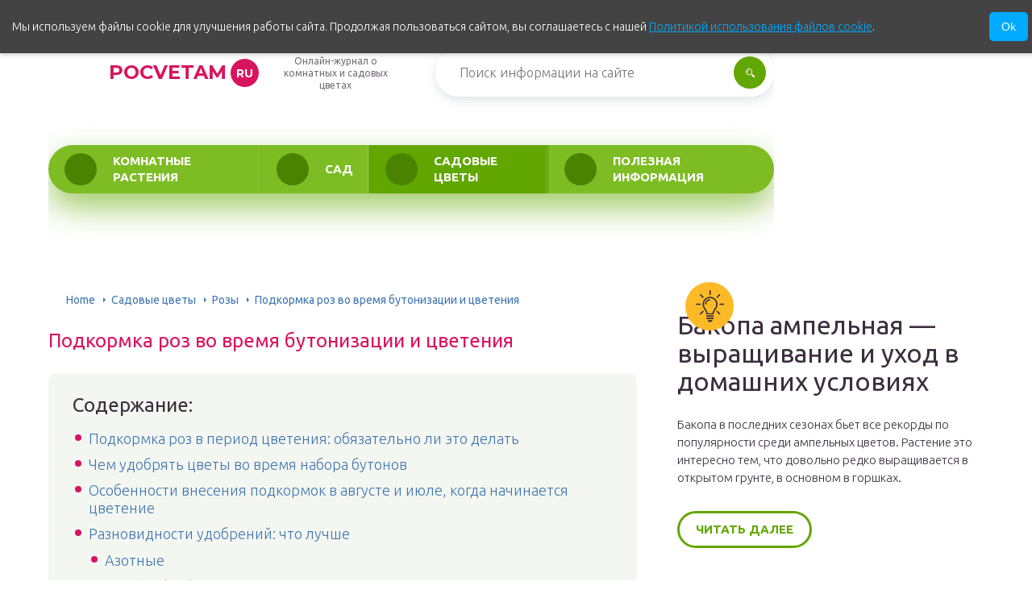

--- FILE ---
content_type: text/html
request_url: https://pocvetam.ru/sadovye-tsvety/rozy/podkormka-vo-vremya-butonizatsii-i-tsveteniya.html
body_size: 41334
content:
<!DOCTYPE html>
<html lang="ru-RU">
<head><style>img.lazy{min-height:1px}</style><link href="https://pocvetam.ru/wp-content/plugins/w3-total-cache/pub/js/lazyload.min.js" as="script">
	<meta charset="UTF-8" />
	<meta name="viewport" content="width=device-width, initial-scale=1.0" />
	<meta http-equiv="X-UA-Compatible" content="ie=edge" />

	<meta name='robots' content='index, follow, max-image-preview:large, max-snippet:-1, max-video-preview:-1' />
	<style>img:is([sizes="auto" i], [sizes^="auto," i]) { contain-intrinsic-size: 3000px 1500px }</style>
	<meta http-equiv="x-dns-prefetch-control" content="on"><link rel="dns-prefetch" href="" />
	<!-- This site is optimized with the Yoast SEO plugin v26.4 - https://yoast.com/wordpress/plugins/seo/ -->
	<title>Подкормка роз в период бутонизации и цветения и после: чем лучше в июле и августе</title>
	<meta name="description" content="Подкормка роз в период закладывания бутонов и начала цветения — обязательно ли это делать, можно ли пустить на самотек. Особенности подпитки розовых кустов до и после цветения, чем лучше. Виды минеральных и органических удобрений и подкормок." />
	<link rel="canonical" href="https://pocvetam.ru/sadovye-tsvety/rozy/podkormka-vo-vremya-butonizatsii-i-tsveteniya.html" />
	<meta property="og:locale" content="ru_RU" />
	<meta property="og:type" content="article" />
	<meta property="og:title" content="Подкормка роз в период бутонизации и цветения и после: чем лучше в июле и августе" />
	<meta property="og:description" content="Подкормка роз в период закладывания бутонов и начала цветения — обязательно ли это делать, можно ли пустить на самотек. Особенности подпитки розовых кустов до и после цветения, чем лучше. Виды минеральных и органических удобрений и подкормок." />
	<meta property="og:url" content="https://pocvetam.ru/sadovye-tsvety/rozy/podkormka-vo-vremya-butonizatsii-i-tsveteniya.html" />
	<meta property="og:site_name" content="pocvetam.ru" />
	<meta property="article:published_time" content="2020-08-12T15:50:18+00:00" />
	<meta property="og:image" content="https://pocvetam.ru/wp-content/uploads/2020/08/1-podkormka-roz-–-procedura-kotoraja-sposobstvuet-cveteniju.jpg" />
	<meta property="og:image:width" content="870" />
	<meta property="og:image:height" content="480" />
	<meta property="og:image:type" content="image/jpeg" />
	<meta name="author" content="pocvetam" />
	<meta name="twitter:card" content="summary_large_image" />
	<meta name="twitter:label1" content="Написано автором" />
	<meta name="twitter:data1" content="pocvetam" />
	<script type="application/ld+json" class="yoast-schema-graph">{"@context":"https://schema.org","@graph":[{"@type":"WebPage","@id":"https://pocvetam.ru/sadovye-tsvety/rozy/podkormka-vo-vremya-butonizatsii-i-tsveteniya.html","url":"https://pocvetam.ru/sadovye-tsvety/rozy/podkormka-vo-vremya-butonizatsii-i-tsveteniya.html","name":"Подкормка роз в период бутонизации и цветения и после: чем лучше в июле и августе","isPartOf":{"@id":"https://pocvetam.ru/#website"},"primaryImageOfPage":{"@id":"https://pocvetam.ru/sadovye-tsvety/rozy/podkormka-vo-vremya-butonizatsii-i-tsveteniya.html#primaryimage"},"image":{"@id":"https://pocvetam.ru/sadovye-tsvety/rozy/podkormka-vo-vremya-butonizatsii-i-tsveteniya.html#primaryimage"},"thumbnailUrl":"https://pocvetam.ru/wp-content/uploads/2020/08/1-podkormka-roz-–-procedura-kotoraja-sposobstvuet-cveteniju.jpg","datePublished":"2020-08-12T15:50:18+00:00","author":{"@id":"https://pocvetam.ru/#/schema/person/4d6bfb93139f382fee218d972c5ef634"},"description":"Подкормка роз в период закладывания бутонов и начала цветения — обязательно ли это делать, можно ли пустить на самотек. Особенности подпитки розовых кустов до и после цветения, чем лучше. Виды минеральных и органических удобрений и подкормок.","breadcrumb":{"@id":"https://pocvetam.ru/sadovye-tsvety/rozy/podkormka-vo-vremya-butonizatsii-i-tsveteniya.html#breadcrumb"},"inLanguage":"ru-RU","potentialAction":[{"@type":"ReadAction","target":["https://pocvetam.ru/sadovye-tsvety/rozy/podkormka-vo-vremya-butonizatsii-i-tsveteniya.html"]}]},{"@type":"ImageObject","inLanguage":"ru-RU","@id":"https://pocvetam.ru/sadovye-tsvety/rozy/podkormka-vo-vremya-butonizatsii-i-tsveteniya.html#primaryimage","url":"https://pocvetam.ru/wp-content/uploads/2020/08/1-podkormka-roz-–-procedura-kotoraja-sposobstvuet-cveteniju.jpg","contentUrl":"https://pocvetam.ru/wp-content/uploads/2020/08/1-podkormka-roz-–-procedura-kotoraja-sposobstvuet-cveteniju.jpg","width":870,"height":480,"caption":"Подкормка роз — процедура, которая способствует цветению"},{"@type":"BreadcrumbList","@id":"https://pocvetam.ru/sadovye-tsvety/rozy/podkormka-vo-vremya-butonizatsii-i-tsveteniya.html#breadcrumb","itemListElement":[{"@type":"ListItem","position":1,"name":"Home","item":"https://pocvetam.ru/"},{"@type":"ListItem","position":2,"name":"Подкормка роз во время бутонизации и цветения"}]},{"@type":"WebSite","@id":"https://pocvetam.ru/#website","url":"https://pocvetam.ru/","name":"pocvetam.ru","description":"Интернет-энциклопедия про комнатные и садовые цветы","potentialAction":[{"@type":"SearchAction","target":{"@type":"EntryPoint","urlTemplate":"https://pocvetam.ru/?s={search_term_string}"},"query-input":{"@type":"PropertyValueSpecification","valueRequired":true,"valueName":"search_term_string"}}],"inLanguage":"ru-RU"},{"@type":"Person","@id":"https://pocvetam.ru/#/schema/person/4d6bfb93139f382fee218d972c5ef634","name":"pocvetam","image":{"@type":"ImageObject","inLanguage":"ru-RU","@id":"https://pocvetam.ru/#/schema/person/image/","url":"https://secure.gravatar.com/avatar/931305a9c892cc49815ac8750f5e66ac6f62273c960daf8ef80108da68e4145c?s=96&d=mm&r=g","contentUrl":"https://secure.gravatar.com/avatar/931305a9c892cc49815ac8750f5e66ac6f62273c960daf8ef80108da68e4145c?s=96&d=mm&r=g","caption":"pocvetam"}}]}</script>
	<!-- / Yoast SEO plugin. -->


<link rel='stylesheet' id='wp-block-library-css' href='https://pocvetam.ru/wp-includes/css/dist/block-library/style.min.css?ver=6.8.3' type='text/css' media='all' />
<style id='classic-theme-styles-inline-css' type='text/css'>
/*! This file is auto-generated */
.wp-block-button__link{color:#fff;background-color:#32373c;border-radius:9999px;box-shadow:none;text-decoration:none;padding:calc(.667em + 2px) calc(1.333em + 2px);font-size:1.125em}.wp-block-file__button{background:#32373c;color:#fff;text-decoration:none}
</style>
<style id='global-styles-inline-css' type='text/css'>
:root{--wp--preset--aspect-ratio--square: 1;--wp--preset--aspect-ratio--4-3: 4/3;--wp--preset--aspect-ratio--3-4: 3/4;--wp--preset--aspect-ratio--3-2: 3/2;--wp--preset--aspect-ratio--2-3: 2/3;--wp--preset--aspect-ratio--16-9: 16/9;--wp--preset--aspect-ratio--9-16: 9/16;--wp--preset--color--black: #000000;--wp--preset--color--cyan-bluish-gray: #abb8c3;--wp--preset--color--white: #ffffff;--wp--preset--color--pale-pink: #f78da7;--wp--preset--color--vivid-red: #cf2e2e;--wp--preset--color--luminous-vivid-orange: #ff6900;--wp--preset--color--luminous-vivid-amber: #fcb900;--wp--preset--color--light-green-cyan: #7bdcb5;--wp--preset--color--vivid-green-cyan: #00d084;--wp--preset--color--pale-cyan-blue: #8ed1fc;--wp--preset--color--vivid-cyan-blue: #0693e3;--wp--preset--color--vivid-purple: #9b51e0;--wp--preset--gradient--vivid-cyan-blue-to-vivid-purple: linear-gradient(135deg,rgba(6,147,227,1) 0%,rgb(155,81,224) 100%);--wp--preset--gradient--light-green-cyan-to-vivid-green-cyan: linear-gradient(135deg,rgb(122,220,180) 0%,rgb(0,208,130) 100%);--wp--preset--gradient--luminous-vivid-amber-to-luminous-vivid-orange: linear-gradient(135deg,rgba(252,185,0,1) 0%,rgba(255,105,0,1) 100%);--wp--preset--gradient--luminous-vivid-orange-to-vivid-red: linear-gradient(135deg,rgba(255,105,0,1) 0%,rgb(207,46,46) 100%);--wp--preset--gradient--very-light-gray-to-cyan-bluish-gray: linear-gradient(135deg,rgb(238,238,238) 0%,rgb(169,184,195) 100%);--wp--preset--gradient--cool-to-warm-spectrum: linear-gradient(135deg,rgb(74,234,220) 0%,rgb(151,120,209) 20%,rgb(207,42,186) 40%,rgb(238,44,130) 60%,rgb(251,105,98) 80%,rgb(254,248,76) 100%);--wp--preset--gradient--blush-light-purple: linear-gradient(135deg,rgb(255,206,236) 0%,rgb(152,150,240) 100%);--wp--preset--gradient--blush-bordeaux: linear-gradient(135deg,rgb(254,205,165) 0%,rgb(254,45,45) 50%,rgb(107,0,62) 100%);--wp--preset--gradient--luminous-dusk: linear-gradient(135deg,rgb(255,203,112) 0%,rgb(199,81,192) 50%,rgb(65,88,208) 100%);--wp--preset--gradient--pale-ocean: linear-gradient(135deg,rgb(255,245,203) 0%,rgb(182,227,212) 50%,rgb(51,167,181) 100%);--wp--preset--gradient--electric-grass: linear-gradient(135deg,rgb(202,248,128) 0%,rgb(113,206,126) 100%);--wp--preset--gradient--midnight: linear-gradient(135deg,rgb(2,3,129) 0%,rgb(40,116,252) 100%);--wp--preset--font-size--small: 13px;--wp--preset--font-size--medium: 20px;--wp--preset--font-size--large: 36px;--wp--preset--font-size--x-large: 42px;--wp--preset--spacing--20: 0.44rem;--wp--preset--spacing--30: 0.67rem;--wp--preset--spacing--40: 1rem;--wp--preset--spacing--50: 1.5rem;--wp--preset--spacing--60: 2.25rem;--wp--preset--spacing--70: 3.38rem;--wp--preset--spacing--80: 5.06rem;--wp--preset--shadow--natural: 6px 6px 9px rgba(0, 0, 0, 0.2);--wp--preset--shadow--deep: 12px 12px 50px rgba(0, 0, 0, 0.4);--wp--preset--shadow--sharp: 6px 6px 0px rgba(0, 0, 0, 0.2);--wp--preset--shadow--outlined: 6px 6px 0px -3px rgba(255, 255, 255, 1), 6px 6px rgba(0, 0, 0, 1);--wp--preset--shadow--crisp: 6px 6px 0px rgba(0, 0, 0, 1);}:where(.is-layout-flex){gap: 0.5em;}:where(.is-layout-grid){gap: 0.5em;}body .is-layout-flex{display: flex;}.is-layout-flex{flex-wrap: wrap;align-items: center;}.is-layout-flex > :is(*, div){margin: 0;}body .is-layout-grid{display: grid;}.is-layout-grid > :is(*, div){margin: 0;}:where(.wp-block-columns.is-layout-flex){gap: 2em;}:where(.wp-block-columns.is-layout-grid){gap: 2em;}:where(.wp-block-post-template.is-layout-flex){gap: 1.25em;}:where(.wp-block-post-template.is-layout-grid){gap: 1.25em;}.has-black-color{color: var(--wp--preset--color--black) !important;}.has-cyan-bluish-gray-color{color: var(--wp--preset--color--cyan-bluish-gray) !important;}.has-white-color{color: var(--wp--preset--color--white) !important;}.has-pale-pink-color{color: var(--wp--preset--color--pale-pink) !important;}.has-vivid-red-color{color: var(--wp--preset--color--vivid-red) !important;}.has-luminous-vivid-orange-color{color: var(--wp--preset--color--luminous-vivid-orange) !important;}.has-luminous-vivid-amber-color{color: var(--wp--preset--color--luminous-vivid-amber) !important;}.has-light-green-cyan-color{color: var(--wp--preset--color--light-green-cyan) !important;}.has-vivid-green-cyan-color{color: var(--wp--preset--color--vivid-green-cyan) !important;}.has-pale-cyan-blue-color{color: var(--wp--preset--color--pale-cyan-blue) !important;}.has-vivid-cyan-blue-color{color: var(--wp--preset--color--vivid-cyan-blue) !important;}.has-vivid-purple-color{color: var(--wp--preset--color--vivid-purple) !important;}.has-black-background-color{background-color: var(--wp--preset--color--black) !important;}.has-cyan-bluish-gray-background-color{background-color: var(--wp--preset--color--cyan-bluish-gray) !important;}.has-white-background-color{background-color: var(--wp--preset--color--white) !important;}.has-pale-pink-background-color{background-color: var(--wp--preset--color--pale-pink) !important;}.has-vivid-red-background-color{background-color: var(--wp--preset--color--vivid-red) !important;}.has-luminous-vivid-orange-background-color{background-color: var(--wp--preset--color--luminous-vivid-orange) !important;}.has-luminous-vivid-amber-background-color{background-color: var(--wp--preset--color--luminous-vivid-amber) !important;}.has-light-green-cyan-background-color{background-color: var(--wp--preset--color--light-green-cyan) !important;}.has-vivid-green-cyan-background-color{background-color: var(--wp--preset--color--vivid-green-cyan) !important;}.has-pale-cyan-blue-background-color{background-color: var(--wp--preset--color--pale-cyan-blue) !important;}.has-vivid-cyan-blue-background-color{background-color: var(--wp--preset--color--vivid-cyan-blue) !important;}.has-vivid-purple-background-color{background-color: var(--wp--preset--color--vivid-purple) !important;}.has-black-border-color{border-color: var(--wp--preset--color--black) !important;}.has-cyan-bluish-gray-border-color{border-color: var(--wp--preset--color--cyan-bluish-gray) !important;}.has-white-border-color{border-color: var(--wp--preset--color--white) !important;}.has-pale-pink-border-color{border-color: var(--wp--preset--color--pale-pink) !important;}.has-vivid-red-border-color{border-color: var(--wp--preset--color--vivid-red) !important;}.has-luminous-vivid-orange-border-color{border-color: var(--wp--preset--color--luminous-vivid-orange) !important;}.has-luminous-vivid-amber-border-color{border-color: var(--wp--preset--color--luminous-vivid-amber) !important;}.has-light-green-cyan-border-color{border-color: var(--wp--preset--color--light-green-cyan) !important;}.has-vivid-green-cyan-border-color{border-color: var(--wp--preset--color--vivid-green-cyan) !important;}.has-pale-cyan-blue-border-color{border-color: var(--wp--preset--color--pale-cyan-blue) !important;}.has-vivid-cyan-blue-border-color{border-color: var(--wp--preset--color--vivid-cyan-blue) !important;}.has-vivid-purple-border-color{border-color: var(--wp--preset--color--vivid-purple) !important;}.has-vivid-cyan-blue-to-vivid-purple-gradient-background{background: var(--wp--preset--gradient--vivid-cyan-blue-to-vivid-purple) !important;}.has-light-green-cyan-to-vivid-green-cyan-gradient-background{background: var(--wp--preset--gradient--light-green-cyan-to-vivid-green-cyan) !important;}.has-luminous-vivid-amber-to-luminous-vivid-orange-gradient-background{background: var(--wp--preset--gradient--luminous-vivid-amber-to-luminous-vivid-orange) !important;}.has-luminous-vivid-orange-to-vivid-red-gradient-background{background: var(--wp--preset--gradient--luminous-vivid-orange-to-vivid-red) !important;}.has-very-light-gray-to-cyan-bluish-gray-gradient-background{background: var(--wp--preset--gradient--very-light-gray-to-cyan-bluish-gray) !important;}.has-cool-to-warm-spectrum-gradient-background{background: var(--wp--preset--gradient--cool-to-warm-spectrum) !important;}.has-blush-light-purple-gradient-background{background: var(--wp--preset--gradient--blush-light-purple) !important;}.has-blush-bordeaux-gradient-background{background: var(--wp--preset--gradient--blush-bordeaux) !important;}.has-luminous-dusk-gradient-background{background: var(--wp--preset--gradient--luminous-dusk) !important;}.has-pale-ocean-gradient-background{background: var(--wp--preset--gradient--pale-ocean) !important;}.has-electric-grass-gradient-background{background: var(--wp--preset--gradient--electric-grass) !important;}.has-midnight-gradient-background{background: var(--wp--preset--gradient--midnight) !important;}.has-small-font-size{font-size: var(--wp--preset--font-size--small) !important;}.has-medium-font-size{font-size: var(--wp--preset--font-size--medium) !important;}.has-large-font-size{font-size: var(--wp--preset--font-size--large) !important;}.has-x-large-font-size{font-size: var(--wp--preset--font-size--x-large) !important;}
:where(.wp-block-post-template.is-layout-flex){gap: 1.25em;}:where(.wp-block-post-template.is-layout-grid){gap: 1.25em;}
:where(.wp-block-columns.is-layout-flex){gap: 2em;}:where(.wp-block-columns.is-layout-grid){gap: 2em;}
:root :where(.wp-block-pullquote){font-size: 1.5em;line-height: 1.6;}
</style>
<link rel='stylesheet' id='contact-form-7-css' href='https://pocvetam.ru/wp-content/plugins/contact-form-7/includes/css/styles.css?ver=6.1.3' type='text/css' media='all' />
<link rel='stylesheet' id='expert-review-style-css' href='https://pocvetam.ru/wp-content/plugins/expert-review/assets/public/css/styles.min.css?ver=1.9.2' type='text/css' media='all' />
<link rel='stylesheet' id='tw_template-1-css' href='https://fonts.googleapis.com/css2?family=Ubuntu:wght@300;400;500;700&#038;family=Montserrat:wght@400;700&#038;display=swap&#038;subset=cyrillic' type='text/css' media='all' />
<link rel='stylesheet' id='tw_template-css' href='https://pocvetam.ru/wp-content/themes/pocvetam/assets/css/style.css' type='text/css' media='all' />
<link rel='stylesheet' id='tw_fancybox-css' href='https://pocvetam.ru/wp-content/themes/pocvetam/assets/plugins/fancybox/jquery.fancybox.css' type='text/css' media='all' />
<link rel='stylesheet' id='wp-pagenavi-css' href='https://pocvetam.ru/wp-content/plugins/wp-pagenavi/pagenavi-css.css?ver=2.70' type='text/css' media='all' />
<link rel='stylesheet' id='easy-responsive-shortcodes-css' href='https://pocvetam.ru/wp-content/plugins/easy-responsive-shortcodes/css/easy-responsive-shortcodes.css?ver=1.0' type='text/css' media='all' />
<link rel='stylesheet' id='font-awesome-css' href='https://pocvetam.ru/wp-content/plugins/easy-responsive-shortcodes/css/font-awesome.css?ver=4.2.0' type='text/css' media='all' />
<link rel='stylesheet' id='tablepress-default-css' href='https://pocvetam.ru/wp-content/plugins/tablepress/css/build/default.css?ver=3.2.5' type='text/css' media='all' />
<script type="text/javascript" src="https://pocvetam.ru/wp-includes/js/jquery/jquery.min.js?ver=3.7.1" id="jquery-core-js"></script>
<script type="application/ld+json">
{
    "@context": "http://schema.org",
    "@type": "BreadcrumbList",
    "itemListElement": [
        {
            "@type": "ListItem",
            "position": 1,
            "item": {
                "@id": "https://pocvetam.ru",
                "name": "Home"
            }
        },
        {
            "@type": "ListItem",
            "position": 2,
            "item": {
                "@id": "https://pocvetam.ru/sadovye-tsvety",
                "name": "\u0421\u0430\u0434\u043e\u0432\u044b\u0435 \u0446\u0432\u0435\u0442\u044b"
            }
        },
        {
            "@type": "ListItem",
            "position": 3,
            "item": {
                "@id": "https://pocvetam.ru/sadovye-tsvety/rozy",
                "name": "\u0420\u043e\u0437\u044b"
            }
        }
    ]
}
</script>
	<style>
		.container_box {background-color:#ffffff;}
		.header_box.front {background: url(https://pocvetam.ru/wp-content/uploads/2019/07/bg_header_1.jpg) 50% 50% no-repeat; display: block;position: relative;background-size: cover;}
		.header_box {background: url(https://pocvetam.ru/wp-content/uploads/2019/07/bg_header_2.jpg) 50% 50% no-repeat; display: block;position: relative;background-size: cover;}
		h1 {font-size: 24px; color: #d8145f}
		.title_box, .title_box h1 {background:none;display:block; font-size: 24px; color: #d8145f;}
		h2 {font-size: 22px; color: #d8145f}
		h3 {font-size: 20px; color: #d8145f}
		h4 {font-size: 18px; color: #d8145f}
		.title_box {font-size: 30px; background: #8fc73e; -webkit-background-clip: text;  -webkit-text-fill-color: transparent; }
		.header_box .title:after, .popular_box .title:before, .popular_box .buttons span {background-color: #8fc73e;}
		.header_box .title:after:hover, .popular_box .title:before:hover {background-color: #8fc73e;}
		.social_box .like {background: #8fc73e;}
		.wp-caption-text, .comment-respond, .social_box {background-color:#ffffff;}
		.button, .pagination a, input[type=submit] {border:3px solid #62a600; color:#62a600;;}
		.button:hover, .pagination a:hover ,input[type=submit]:hover {border:3px solid #8fc73e; background-color:#8fc73e; color:#ffffff;}
		.header_box input[type=submit] {background-color:#62a600;}
		.header_box input[type=submit]:hover {background-color:#8fc73e;}
		.posts_box .item:hover {border:3px solid #8fc73e;}
		.posts_box .title:hover {color: #8fc73e;}
		a, .content p, .content ul li, .content ol li {color:#3c2e3f; font-size:18px; }
		/*Настройка цвета меню и тени меню*/
		.header_box .menu {background:#8fc73e; box-shadow: 0 17px 38px rgba(98,166,0,.6);}
		.header_box .menu li.active>a, .header_box .menu li:hover a {background-color: #62a600;}
		/*Установка цвета текста ссылок в меню*/
		.header_box .menu a {color: #ffffff;}
		.header_box .menu a:before {background: #4b8200 50% 50% no-repeat;}
		/*Настройки иконок в меню*/
		.header_box .menu li#menu-item-160>a:before {background-image: url('https://pocvetam.ru/wp-content/uploads/2019/07/ico_menu_1.png');}
		.header_box .menu li#menu-item-162>a:before {background-image: url('https://pocvetam.ru/wp-content/uploads/2019/07/ico_menu_2.png');}
		.header_box .menu li#menu-item-163>a:before {background-image: url('https://pocvetam.ru/wp-content/uploads/2019/07/ico_menu_3.png');}
		.header_box .menu li#menu-item-161>a:before {background-image: url('https://pocvetam.ru/wp-content/uploads/2019/07/ico_menu_4.png');}
		/*Блок "Самое обсуждаемое в шапке*/
		.header_box .heading {color: #d8145f;}
		.header_box .heading:before {background: #d8145f;}
		.logo_box .logo:before {background: url(https://pocvetam.ru/wp-content/uploads/2019/07/ico_logo.png) 100% 100% no-repeat; z-index: 9999; background-size: cover;}
		.logo_box .logo span {background-color: #d8145f; color: #ffffff;}
		.logo_box .logo:hover span {background-color: #fc5997; color: #ffffff; }
		.logo_box .logo {color:#d8145f;}
		.logo_box .logo:hover {color:#fc5997;}
		.popular_box .buttons span.active {background: #4b8200;}
		.widget_box .featured .title:hover, .footer_box .menu a:hover, .widget_box .discussion .more:hover, .widget_box .discussion .title:hover, .header_box .title:hover, .popular_box .title:hover, .featured_box .link:hover, .discussion_box .title:hover, .discussion_box .more:hover,.posts_box .category:hover,.featured_box .title:hover{color: #8fc73e;}
		.featured_box .link:before {background-color: #8fc73e;}
		.breadcrumbs_box a:hover {color:#40a629;text-decoration: underline;}
		/*Стиль текущей страницы в пагинации*/
		.pagination span {color:#ffffff; background-color:#d8145f; border-color: #d8145f;}
		/*Стиль маркера номерованных списков*/		
		.content ol>li:before {background-color: #8fc73e;}
		/*Стиль маркера списка "Содержимого*/
		#toc_container li:before {background: #d8145f;}
	</style>

<link rel="icon" href="https://pocvetam.ru/wp-content/uploads/2019/07/cropped-ico_logo-32x32.png" sizes="32x32" />
<link rel="icon" href="https://pocvetam.ru/wp-content/uploads/2019/07/cropped-ico_logo-192x192.png" sizes="192x192" />
<link rel="apple-touch-icon" href="https://pocvetam.ru/wp-content/uploads/2019/07/cropped-ico_logo-180x180.png" />
<meta name="msapplication-TileImage" content="https://pocvetam.ru/wp-content/uploads/2019/07/cropped-ico_logo-270x270.png" />
		<style type="text/css" id="wp-custom-css">
			.fixed{
	max-width: 1200px;
}
.header_box .menu {
    background: #7ebc24;
    box-shadow: 0 17px 38px rgba(98,166,0,.6);
}

.footer_box .menu {
	display: grid;
	grid-template-columns: 250px 250px;
	margin-left: 15%;
}

@media (max-width: 1020px) {
	.footer_box .menu {
		display: flex;
		margin: 0 auto;
		flex-wrap: wrap;
	}
}
	
	.footer_box .logo_box {
		display: flex;
flex-direction: column;
	}
	
	.logo_box .slogan {
		text-align: center;
	}
}
/* для блока рекл. */
.sponsored-post {
  background-color: #fff;
  line-height: 1.2;
  padding: 0;
  margin-bottom: 20px;
  text-align: left;
  min-height: 165px;
  border: 1px solid #E2E7EC;
}

.sponsored-post a {
  text-decoration: none;
}

.sponsored-post .content_cpa {
  padding: 5px 20px;
  font-size: 14px;
  line-height: 1.2;
  font-family: Arial, sans-serif;
  min-height: 150px;
  overflow: hidden;
}

.sponsored-post .thumbnail {
  width: 40%;
  min-height: 160px;
  height: 100%;
  float: left;
  margin: 0;
  background-size: cover;
  background-repeat: no-repeat;
}

.sponsored-post .h1_cpa {
  font-size: 20px;
  font-weight: 500;
  font-family: Arial, sans-serif;
  margin: 0;
  line-height: 20px;
  color: rgb(33, 33, 33);
}

.sponsored-post p {
  margin: 10px 0;
  line-height: 1.2;
  font-size: 14px;
  color: rgb(119, 119, 119);
}

.sponsored-post .attribution {
  font-size: 10px;
  color: #fff;
  background: #fba221;
  padding: 1px 3px;
  float: left;
  font-weight: 500;
}

.sponsored-post .message {
  padding-top: 10px;
  color: #fff;
  font-family: "Roboto", sans-serif;
  font-weight: 500;
}

.sponsored-post .message span {
  background-color: #E1364E;
  border-radius: 2px;
  box-shadow: 0 0 2px 0 rgba(0, 0, 0, 0.12),
    0 2px 2px 0 rgba(0, 0, 0, 0.24);
  padding: 5px;
}

@media (min-width: 501px) and (max-width: 600px) {
  .sponsored-post .thumbnail {
    width: 240px;
    height: 160px;
  }

  .sponsored-post .content_cpa {
    padding: 5px 10px;
    height: 150px;
  }

  .sponsored-post p {
    margin: 7px 0;
  }

  .sponsored-post .h1_cpa {
    font-size: 16px;
  }
}

@media (min-width: 401px) and (max-width: 500px) {
  .sponsored-post .thumbnail {
    width: 160px;
    height: 160px;
  }

  .sponsored-post .content_cpa {
    padding: 0 10px;
    height: 160px;
  }

  .sponsored-post .h1_cpa {
    font-size: 16px;
  }
}

@media (max-width: 400px) {
  .sponsored-post .thumbnail {
    width: 100%;
    float: none;
  }

  .sponsored-post .content_cpa {
    padding: 20px;
    height: auto;
  }

  .sponsored-post .h1_cpa {
    font-size: 18px;
  }
}
		</style>
		<!--noptimize--><script data-noptimize="" data-wpfc-render="false">
/* <![CDATA[ */
window.fpm_settings = {"timer_text":"\u0417\u0430\u043a\u0440\u044b\u0442\u044c \u0447\u0435\u0440\u0435\u0437","lazyload":"false","threshold":"300","dublicate":"true","rtb":"false","sidebar":"false","selector":".fpm_end","bottom":"10","ajaxUrl":"https:\/\/pocvetam.ru\/wp-admin\/admin-ajax.php","ip_to_block":"https:\/\/pocvetam.ru\/ip.html","get_ip":"https:\/\/pocvetam.ru\/wp-content\/plugins\/flatpm-wp\/ip.php","speed":"300","overlay":"false","locale":"ru","key":"U2R1elQ1TzNENElVcTF6","role":"not_logged_in"};
/* ]]> */
</script>
<!--/noptimize--><!--noptimize-->
<noscript data-noptimize id="fpm_modul">
<style>
html{max-width:100vw}
.fpm-async:not([data-fpm-type="outgoing"]) + .fpm-async:not([data-fpm-type="outgoing"]){display:none}
[data-fpm-type]{background-color:transparent;transition:background-color .2s ease}
[data-fpm-type]{position:relative;overflow:hidden;border-radius:3px;z-index:0}
.fpm-cross{transition:box-shadow .2s ease;position:absolute;top:-28px;right:0;width:28px;height:28px;background:#1617178c;display:block;cursor:pointer;z-index:99;border:none;padding:0;min-width:0;min-height:0}
.fpm-cross:hover{box-shadow:0 0 0 50px rgba(0,0,0,.2) inset}
.fpm-cross:after,
.fpm-cross:before{transition:transform .3s ease;content:'';display:block;position:absolute;top:0;left:0;right:0;bottom:0;width:calc(28px / 2);height:2px;background:#ffffff;transform-origin:center;transform:rotate(45deg);margin:auto}
.fpm-cross:before{transform:rotate(-45deg)}
.fpm-cross:hover:after{transform:rotate(225deg)}
.fpm-cross:hover:before{transform:rotate(135deg)}
.fpm-timer{position:absolute;top:-28px;right:0;padding:0 15px;color:#ffffff;background:#1617178c;line-height:28px;height:28px;text-align:center;font-size:14px;z-index:99}
[data-fpm-type="outgoing"].center .fpm-timer,[data-fpm-type="outgoing"].center .fpm-cross{top:0!important}
.fpm-timer span{font-size:16px;font-weight:600}
[data-fpm-type="outgoing"]{transition:transform 300ms ease,opacity 300ms ease,min-width 0s;transition-delay:0s,0s,.3s;position:fixed;min-width:250px!important;z-index:9999;opacity:0;background:#ffffff;pointer-events:none;will-change:transform;overflow:visible;max-width:100vw}
[data-fpm-type="outgoing"]:after{content:'';position:absolute;top:0;left:0;right:0;bottom:0;z-index:1;pointer-events:all}
[data-fpm-type="outgoing"].fpm-show:after{pointer-events:none}

[data-fpm-type="outgoing"].top-center .fpm-timer,
[data-fpm-type="outgoing"].left-top .fpm-timer{top:0;right:0}
[data-fpm-type="outgoing"].top-center .fpm-cross,
[data-fpm-type="outgoing"].left-top .fpm-cross{top:0;right:-28px}
[data-fpm-type="outgoing"].right-top .fpm-timer{top:0;left:0;right:auto}
[data-fpm-type="outgoing"].right-top .fpm-cross{top:0;left:-28px;right:auto}

[data-fpm-type="outgoing"] *{max-width:none}

[data-fpm-type="outgoing"].left-top [id*="yandex_rtb_"],
[data-fpm-type="outgoing"].right-top [id*="yandex_rtb_"],
[data-fpm-type="outgoing"].left-center [id*="yandex_rtb_"],
[data-fpm-type="outgoing"].right-center [id*="yandex_rtb_"],
[data-fpm-type="outgoing"].left-bottom [id*="yandex_rtb_"],
[data-fpm-type="outgoing"].right-bottom [id*="yandex_rtb_"]{max-width:336px;min-width:160px}

[data-fpm-type].no-preloader:after,[data-fpm-type].no-preloader:before,
[data-fpm-type="outgoing"]:after,[data-fpm-type="outgoing"]:before{display:none}

[data-fpm-type="outgoing"].fpm-show{opacity:1;pointer-events:all;min-width:0!important}

[data-fpm-type="outgoing"].center{position:fixed;top:50%;left:50%;height:auto;z-index:-2;opacity:0;transform:translateX(-50%) translateY(-50%) scale(.6)}
[data-fpm-type="outgoing"].center.fpm-show{transform:translateX(-50%) translateY(-50%) scale(1);opacity:1}
[data-fpm-type="outgoing"].center.fpm-show{z-index:2000}

[data-fpm-type="outgoing"].left-top{top:0;left:0;transform:translateX(-100%)}
[data-fpm-type="outgoing"].top-center{top:0;left:50%;transform:translateX(-50%) translateY(-100%)}
[data-fpm-type="outgoing"].right-top{top:0;right:0;transform:translateX(100%)}
[data-fpm-type="outgoing"].left-center{top:50%;left:0;transform:translateX(-100%) translateY(-50%)}
[data-fpm-type="outgoing"].right-center{top:50%;right:0;transform:translateX(100%) translateY(-50%)}
[data-fpm-type="outgoing"].left-bottom{bottom:0;left:0;transform:translateX(-100%)}
[data-fpm-type="outgoing"].bottom-center{bottom:0;left:50%;transform:translateX(-50%) translateY(100%)}
[data-fpm-type="outgoing"].right-bottom{bottom:0;right:0;transform:translateX(100%)}
[data-fpm-type="outgoing"].fpm-show.left-center,
[data-fpm-type="outgoing"].fpm-show.right-center{transform:translateX(0) translateY(-50%)}
[data-fpm-type="outgoing"].fpm-show.top-center,
[data-fpm-type="outgoing"].fpm-show.bottom-center{transform:translateX(-50%) translateY(0)}
[data-fpm-type="outgoing"].fpm-show.left-top,
[data-fpm-type="outgoing"].fpm-show.right-top,
[data-fpm-type="outgoing"].fpm-show.left-bottom,
[data-fpm-type="outgoing"].fpm-show.right-bottom{transform:translateX(0)}

.fpm-overlay{position:fixed;width:100%;height:100%;pointer-events:none;top:0;left:0;z-index:1000;opacity:0;background:#0000008a;transition:all 300ms ease;-webkit-backdrop-filter:blur(0px);backdrop-filter:blur(0px)}
[data-fpm-type="outgoing"].center.fpm-show ~ .fpm-overlay{opacity:1;pointer-events:all}
.fpm-fixed{position:fixed;z-index:50}
.fpm-stop{position:relative;z-index:50}
.fpm-preroll{position:relative;overflow:hidden;display:block}
.fpm-preroll.hasIframe{padding-bottom:56.25%;height:0}
.fpm-preroll iframe{display:block;width:100%;height:100%;position:absolute}
.fpm-preroll_flex{display:flex;align-items:center;justify-content:center;position:absolute;top:0;left:0;right:0;bottom:0;background:rgba(0,0,0,.65);opacity:0;transition:opacity .35s ease;z-index:2}
.fpm-preroll_flex.fpm-show{opacity:1}
.fpm-preroll_flex.fpm-hide{pointer-events:none;z-index:-1}
.fpm-preroll_item{position:relative;max-width:calc(100% - 68px);max-height:100%;z-index:-1;pointer-events:none;cursor:default}
.fpm-preroll_flex.fpm-show .fpm-preroll_item{z-index:3;pointer-events:all}
.fpm-preroll_flex .fpm-timer,
.fpm-preroll_flex .fpm-cross{top:10px!important;right:10px!important}
.fpm-preroll_hover{position:absolute;top:0;left:0;right:0;bottom:0;width:100%;height:100%;z-index:2}
.fpm-preroll_flex:not(.fpm-show) .fpm-preroll_hover{cursor:pointer}
.fpm-hoverroll{position:relative;overflow:hidden;display:block}
.fpm-hoverroll_item{position:absolute;bottom:0;left:50%;margin:auto;transform:translateY(100%) translateX(-50%);transition:all 300ms ease;z-index:1000;max-height:100%}

.fpm-preroll_item [id*="yandex_rtb_"],
.fpm-hoverroll_item [id*="yandex_rtb_"]{min-width:160px}

.fpm-hoverroll:hover .fpm-hoverroll_item:not(.fpm-hide){transform:translateY(0) translateX(-50%)}
.fpm-slider{display:grid}
.fpm-slider > *{grid-area:1/1;margin:auto;opacity:0;transform:translateX(200px);transition:all 420ms ease;pointer-events:none;width:100%;z-index:0}
.fpm-slider > *.fpm-hide{transform:translateX(-100px)!important;opacity:0!important;z-index:0!important}
.fpm-slider > *.fpm-show{transform:translateX(0);pointer-events:all;opacity:1;z-index:1}
.fpm-slider .fpm-timeline{width:100%;height:2px;background:#f6f5ff;position:relative}
.fpm-slider .fpm-timeline:after{content:'';position:absolute;background:#d5ceff;height:100%;transition:all 300ms ease;width:0}
.fpm-slider > *.fpm-show .fpm-timeline:after{animation:timeline var(--duration) ease}
.fpm-slider > *:hover .fpm-timeline:after{animation:timeline-hover}
.fpm-slider > *:after{content:'';position:absolute;top:0;left:0;right:0;bottom:0;z-index:1;pointer-events:all}
.fpm-slider > *.fpm-show:after{pointer-events:none}
@keyframes timeline-hover{}
@keyframes timeline{0% {width:0}100% {width:100%}}
.fpm-interscroller-wrapper{position:relative;width:100%;max-width:100%;height:var(--height)}
.fpm-interscroller{position:absolute;top:0;left:0;width:100%;height:100%;clip:rect(0,auto,auto,0);background:var(--background)}
.fpm-interscroller + div{position:absolute;bottom:0;left:0;right:0;top:0;margin:auto;display:block;height:1px}
.fpm-interscroller-inner{position:fixed;top:50%;transform:translate(0,-50%);max-width:100%;display:flex;justify-content:center;align-items:center;width:var(--width)}
.fpm-interscroller-inner > div{min-width:100px;min-height:100px}
.fpm-interscroller-text{position:absolute;text-align:center;padding:10px;background:var(--background);color:var(--color);font-size:14px;z-index:1;line-height:1.4}
.fpm-interscroller-text.top{top:0;left:0;right:0}
.fpm-interscroller-text.bottom{bottom:0;left:0;right:0}
[data-fpm-type="outgoing"].bottom-center {
	width: 100vw;
	max-height: 250px!important;
	background-color: rgba(0,0,0,.5);
	border-top: 1px solid #c4c4c4;
	box-shadow: 0 -1px 4px rgba(0,0,0,.48);
}

[data-fpm-type="outgoing"].bottom-center .fpm-cross {
	border-top-left-radius: 5px;
	background-color: rgba(0,0,0,.3);
}
 
[data-fpm-type="outgoing"].right-bottom .fpm-cross{
	right: unset;
	max-width: 480px;
	max-height:270px;
}

.content [id^="yandex_rtb_"] { 
	margin:20px auto; 
/*     max-height: min(600px, 90vh); */
    width:100%;
    display: inline-block;
}

.content #adfox_block_2 {
	 min-height: min(600px, 90vh);
}

.scrollTop{ bottom: 50vh!important; }
 
[data-fpm-type="outgoing"].left-bottom,
[data-fpm-type="outgoing"].left-center {
	max-width:250px!important;
	max-height: min(80vh, 600px);
	background: transparent;
}
[data-fpm-type="outgoing"].left-center {
	transform: translateX(0) translateY(-10%)!important;
}
.social_box {
    box-shadow: 0 6px 7px rgba(198,197,82,.36);
}
.fpa__block{
	margin:20px auto; 
	text-align:center
}
/* 2 квадрата рядом */
.mf-inread{
	display:inline-block;
}
.mf-inread-layout-extra-banner-item {
	max-height: 336px;
	max-width: min(336px, 50%);
}

.MFznxc {
	width: 100%;
	height: inherit;
	min-height: inherit;
	max-height: inherit;
}

.mf-inread-layout-extra-banner {
	-ms-flex-pack: distribute;
	display: -webkit-box;
	display: -webkit-flex;
	display: -moz-box;
	display: -ms-flexbox;
	display: flex;
	gap: 10px;
	-webkit-justify-content: space-around;
	justify-content: space-around;
	margin: 20px auto;
}

@media screen and (max-width: 768px) {
	.mf-inread{
	display:block;
	}
	.mf-inread-layout-extra-banner{
		display: inline-block;
	}
	.mf-inread-layout-extra-banner-item {
		max-width: 100%;
		width: 100%;
	}
}
#adfox_cpa_media_1{
	border: 1px solid rgb(184, 184, 184); background-color: transparent;     padding: 4px; border-radius: 8px; height: 100%;
}</style>
</noscript>
<!--/noptimize-->


<!--noptimize-->
<script data-noptimize="" data-wpfc-render="false">
/* <![CDATA[ */
fpm_settings.selector="true"===fpm_settings.sidebar?fpm_settings.selector:".fpm_end",!NodeList.prototype.forEach&&Array.prototype.forEach&&(NodeList.prototype.forEach=Array.prototype.forEach),window.yaContextCb=window.yaContextCb||[],window.fpm_shuffleArray=function(e){for(var t=e.length-1;0<t;t--){var n=Math.floor(Math.random()*(t+1)),r=e[t];e[t]=e[n],e[n]=r}return e},window.fpm_queryAll=function(t,e,n){try{n="true"===(n=n||"true");var r=!1;["!>","!","!^","!~","!+",":after(",":after-sibling(",":before(",":before-sibling(",":contains(",":icontains(",":starts-with(",":istarts-with(",":ends-with(",":iends-with(",":first(",":has(",":has-sibling("].forEach(function(e){t.includes(e)&&(r=!0)});var o=[];if(r){if(!e)return[];for(var i=document.evaluate(e,document,null,XPathResult.ORDERED_NODE_SNAPSHOT_TYPE,null),a=0,s=i.snapshotLength;a<s;a++)o.push(i.snapshotItem(a))}else o=Array.from(document.querySelectorAll(t));return n||(o=o.filter(function(e){return fpm_user.until_child.includes(e)})),o}catch(e){return fpm_user.debug&&console.log(e),[]}},window.fpm_debug=function(e,t){fpm_user.debug&&(t=t||"the reason is not established",console.log("%cID: "+e,"color: white; background: #ec5555"),console.log("URL: "+window.fpm_settings.ajaxUrl.replace("admin-ajax.php","")+"admin.php?page=fpm_blocks&id="+e),console.log("Reason: "+t),console.log("=".repeat(27)))},window.fpm_ipv6Normalize=function(e){var t=(e=e.toLowerCase()).split(/\:\:/g);if(2<t.length)return!1;var n=[];if(1===t.length){if(8!==(n=e.split(/\:/g)).length)return!1}else if(2===t.length){var e=t[0],t=t[1],r=e.split(/\:/g),o=t.split(/\:/g);for(i in r)n[i]=r[i];for(var i=o.length;0<i;--i)n[7-(o.length-i)]=o[i-1]}for(i=0;i<8;++i)void 0===n[i]&&(n[i]="0000"),n[i]=fpm_ipv6LeftPad(n[i],"0",4);return n.join(":")},window.fpm_ipv6LeftPad=function(e,t,n){n=t.repeat(n);return e.length<n.length&&(e=n.substring(0,n.length-e.length)+e),e},window.fpm_ipToInt=function(e){var t=[];return e.includes(":")?(fpm_ipv6Normalize(e).split(":").forEach(function(e){t.push(parseInt(e,16).toString(2).padStart(16,"0"))}),"function"==typeof window.BigInt&&BigInt(t.join(""),2)):(e.split(".").forEach(function(e){t.push(e.padStart(3,"0"))}),parseInt(t.join("")))},window.fpm_request_ip_api=function(){var e=new Promise(function(e,t){var n=new XMLHttpRequest;n.onreadystatechange=function(){n.readyState==XMLHttpRequest.DONE&&e(n.responseText)},n.open("GET","https://ip.mehanoid.pro/?lang="+fpm_settings.locale,!0),n.send()}),t=new Promise(function(e,t){var n=new XMLHttpRequest;n.onreadystatechange=function(){n.readyState==XMLHttpRequest.DONE&&(200==n.status?e(n.responseText):t({url:fpm_settings.ip_to_block,status:n.status,statusText:n.statusText}))},n.open("GET",fpm_settings.ip_to_block,!0),n.send()});Promise.all([e,t]).then(function(e){var t=JSON.parse(e[0]),n=e[1].split("\n").filter(Boolean);fpm_body.classList.remove("fpm_geo"),fpm_user.ccode=t.countryCode.toLowerCase(),fpm_user.country=t.country.toLowerCase(),fpm_user.city=t.city.toLowerCase(),fpm_user.isp=t.isp.toLowerCase(),fpm_setCookie("fpm_ccode",fpm_user.ccode),fpm_setCookie("fpm_country",fpm_user.country),fpm_setCookie("fpm_city",fpm_user.city),fpm_setCookie("fpm_isp",fpm_user.isp),fpm_user.ip="true",0<n.length?new Promise(function(e,t){var n=new XMLHttpRequest;n.onreadystatechange=function(){n.readyState==XMLHttpRequest.DONE&&(200==n.status?e(n.responseText):t({url:fpm_settings.get_ip,status:n.status,statusText:n.statusText}))},n.open("GET",fpm_settings.get_ip,!0),n.send()}).then(function(r){r=fpm_ipToInt(r),n.find(function(e){if(e.includes("-")){var t=e.split("-"),n=fpm_ipToInt(t[0].trim()),t=fpm_ipToInt(t[1].trim());if(r<=t&&n<=r)return fpm_user.ip="false",!0}else if(fpm_ipToInt(e.trim())==r)return fpm_user.ip="false",!0;return!1}),fpm_user.testcook&&fpm_setCookie("fpm_ip",fpm_user.ip),fpm_async_then("ip_api")}):(fpm_user.testcook&&fpm_setCookie("fpm_ip",fpm_user.ip),fpm_async_then("ip_api"))})},window.fpm_on=function(e,t,n,r,o){o=o||!1,e.addEventListener(t,function(e){for(var t=e.target;t&&t!==this;)t.matches(n)&&r.call(t,e),t=t.parentNode},{once:o})},window.fpm_contentsUnwrap=function(e){for(var t=e.parentNode;e.firstChild;)t.insertBefore(e.firstChild,e);t.removeChild(e)},window.fpm_wrap=function(e,t){e.parentNode.insertBefore(t,e),t.appendChild(e)},window.fpm_until=function(e,t,n,r){r=r||"nextElementSibling";var o=[];if(!e)return o;for(o.push(e),e=e[r];e&&(o.push(e),!e.matches(t));)e=(n&&e.matches(n),e[r]);return o},window.fpm_findSelector=function(e,t){var n=[];return t&&(e=e||[]).forEach(function(e){e.matches(t)&&n.push(e);e=e.querySelectorAll(t);e&&0<e.length&&(n=n.concat([...e]))}),n},window.fpm_toNodeList=function(e){var t=document.createDocumentFragment();return e.forEach(function(e){t.appendChild(e.cloneNode())}),t},window.fpm_jsonp=function(e,t){var n="jsonp_callback_"+Math.round(1e5*Math.random());window[n]=function(e){delete window[n],fpm_body.removeChild(r),t(e)};var r=document.createElement("script");r.src=e+(0<=e.indexOf("?")?"&":"?")+"callback="+n,fpm_body.appendChild(r)},window.flatPM_serialize=function(e,t){var n,r,o,i=[];for(n in e)e.hasOwnProperty(n)&&(r=t?t+"["+n+"]":n,o=e[n],i.push(null!==o&&"object"==typeof o?flatPM_serialize(o,r):encodeURIComponent(r)+"="+encodeURIComponent(o)));return i.join("&")},document.write=function(e){var t=document.createElement("div");document.currentScript.insertAdjacentElement("afterend",t),fpm_setHTML(t,e),fpm_stack_scripts.block||(fpm_stack_scripts.block=!0,fpm_setSCRIPT()),fpm_contentsUnwrap(t)},window.fpm_sticky=function(e,a,t){var s=e,l=null,d=t=t||0;function n(){if(null==l){for(var e=getComputedStyle(s,""),t="",n=0;n<e.length;n++)0!=e[n].indexOf("overflow")&&0!=e[n].indexOf("padding")&&0!=e[n].indexOf("border")&&0!=e[n].indexOf("outline")&&0!=e[n].indexOf("box-shadow")&&0!=e[n].indexOf("background")||(t+=e[n]+": "+e.getPropertyValue(e[n])+"; ");(l=document.createElement("div")).style.cssText=t+" box-sizing: border-box; width: "+s.offsetWidth+"px;",s.insertBefore(l,s.firstChild);for(var r=s.childNodes.length,n=1;n<r;n++)l.appendChild(s.childNodes[1]);s.style.padding="0",s.style.border="0"}s.style.height=l.getBoundingClientRect().height+"px";var o=s.getBoundingClientRect(),i=Math.round(o.top+l.getBoundingClientRect().height-a.getBoundingClientRect().bottom);o.top-d<=0?o.top-d<=i?(l.className=fpm_attr.stop,l.style.top=-i+"px"):(l.className=fpm_attr.fixed,l.style.top=d+"px"):(l.className="",l.style.top=""),window.addEventListener("resize",function(){s.children[0].style.width=getComputedStyle(s,"").width},!1)}window.addEventListener("scroll",n,!1),fpm_body.addEventListener("scroll",n,!1),n()},window.fpm_addDays=function(e,t){var n=60*e.getTimezoneOffset()*1e3,r=e.getTime(),e=new Date;return r+=864e5*t,e.setTime(r),n!=(t=60*e.getTimezoneOffset()*1e3)&&(r+=t-n,e.setTime(r)),e},window.fpm_adbDetect=function(){var e=document.createElement("div");e.id="yandex_rtb_",e.classList.add("adsbygoogle"),e.setAttribute("data-tag","flat_pm"),e.style="position:absolute;left:-9999px;top:-9999px",e.innerHTML="Adblock<br>detector",fpm_body.insertAdjacentElement("afterbegin",e);var t=document.querySelector('#yandex_rtb_.adsbygoogle[data-tag="flat_pm"]');if(!t)return!0;t=t.currentStyle||window.getComputedStyle(t,""),t=parseInt(t.height);return e.remove(),!(!isNaN(t)&&0!=t)},window.fpm_setCookie=function(e,t,n){var r,o=(n=n||{path:"/"}).expires;"number"==typeof o&&o&&((r=new Date).setTime(r.getTime()+1e3*o),o=n.expires=r),o&&o.toUTCString&&(n.expires=o.toUTCString());var i,a=e+"="+(t=encodeURIComponent(t));for(i in n){a+="; "+i;var s=n[i];!0!==s&&(a+="="+s)}document.cookie=a},window.fpm_getCookie=function(n){var e=document.cookie.split("; ").reduce(function(e,t){t=t.split("=");return t[0]===n?decodeURIComponent(t[1]):e},"");return""!=e?e:void 0},window.flatPM_testCookie=function(){var e="test_56445";try{return localStorage.setItem(e,e),localStorage.removeItem(e),!0}catch(e){return!1}},window.fpm_randomString=function(e){for(var t="",n="abcdefghijklmnopqrstuvwxyz",r=n.length,o=0;o<e;o++)t+=n.charAt(Math.floor(Math.random()*r));return t},window.fpm_randomProperty=function(e){e=Object.keys(e);return e[Math.floor(Math.random()*e.length)]},window.fpm_random=function(e,t){return Math.floor(Math.random()*(t-e+1))+e},window.flatPM_sanitizeUrlParams=function(e){return e&&["__proto__","constructor","prototype"].includes(e.toLowerCase())?e.toUpperCase():e},window.fpm_getUrlParams=function(e){var t={};e=e||window.location.href;e=(e=flatPM_sanitizeUrlParams(e))?e.split("?")[1]:window.location.search.slice(1);if(e)for(var n=(e=e.split("#")[0]).split("&"),r=0;r<n.length;r++){var o,i=n[r].split("="),a=i[0],s=void 0===i[1]||i[1],a=a.toLowerCase();"string"==typeof s&&(s=s.toLowerCase()),a.match(/\[(\d+)?\]$/)?(t[o=a.replace(/\[(\d+)?\]/,"")]||(t[o]=[]),a.match(/\[\d+\]$/)?(i=/\[(\d+)\]/.exec(a)[1],t[o][i]=s):t[o].push(s)):t[a]?(t[a]&&"string"==typeof t[a]&&(t[a]=[t[a]]),t[a].push(s)):t[a]=s}return t},window.fpm_dynamicInterval=function(e,t,n,r,o){t.autorefresh&&"0"!==t.autorefresh&&setTimeout(function(){e.innerHTML="",r<=++o&&(o=0),t=n[o],fpm_pre_setHTML(e,t.code),fpm_dynamicInterval(e,t,n,r,o)},1e3*t.autorefresh)},flatPM_testCookie()&&fpm_setCookie("fpm_visit",(parseInt(fpm_getCookie("fpm_visit"))||0)+1),window.fpm_stack_scripts={scripts:[],block:!1},window.fpm_base64test=/^([0-9a-zA-Z+/]{4})*(([0-9a-zA-Z+/]{2}==)|([0-9a-zA-Z+/]{3}=))?$/,window.fpm_then={ip_api:[],load:[]},window.fpm_titles="h1,h2,h3,h4,h5,h6",window.fpm_date=new Date,window.fpm_dateYear=fpm_date.getFullYear(),window.fpm_dateMonth=2==(fpm_date.getMonth()+1+"").length?fpm_date.getMonth()+1:"0"+(fpm_date.getMonth()+1),window.fpm_dateWeek=0===fpm_date.getDay()?6:fpm_date.getDay()-1,window.fpm_dateUTCWeek=0===fpm_date.getUTCDay()?6:fpm_date.getUTCDay()-1,window.fpm_dateDay=2==(fpm_date.getDate()+"").length?fpm_date.getDate():"0"+fpm_date.getDate(),window.fpm_dateHours=2==(fpm_date.getHours()+"").length?fpm_date.getHours():"0"+fpm_date.getHours(),window.fpm_dateUTCHours=fpm_date.getUTCHours(),window.fpm_dateMinutes=2==(fpm_date.getMinutes()+"").length?fpm_date.getMinutes():"0"+fpm_date.getMinutes(),window.fpm_increment={};var prop,fpm_modul=fpm_queryAll("noscript#fpm_modul"),fpm_modul_text="";for(prop in 0<fpm_modul.length&&(fpm_modul_text=fpm_modul[0].outerText,fpm_modul[0].remove()),window.fpm_attr={id:"",type:"",inner:"",status:"",async:"",modal:"",overlay:"",timer:"",cross:"",close_event:"",out:"",fixed:"",stop:"",preroll:"",hoverroll:"",show:"",hide:"",done:"",slider:"",timeline:"",interscroller:""},fpm_modul_text=(fpm_modul_text=fpm_modul_text.replace("<style>","")).replace("</style>",""),fpm_attr){fpm_attr[prop]=fpm_randomString(10);var regex=new RegExp("fpm-"+prop,"g"),fpm_modul_text=fpm_modul_text.replace(regex,fpm_attr[prop])}document.head.insertAdjacentHTML("beforeend","<style>"+fpm_modul_text+"</style>"),window.fpm_user={init:function(){window.fpm_body=window.fpm_body||document.querySelector("body"),this.fpm_end=document.querySelectorAll(".fpm_end"),this.fpm_end=this.fpm_end[this.fpm_end.length-1],this.fpm_start=document.querySelector(".fpm_start"),this.testcook=flatPM_testCookie(),this.browser=this.searchString(this.dataBrowser)||!1,this.os=this.searchString(this.dataOS)||!1,this.referer=this.cookieReferer(),this.winwidth=window.innerWidth,this.date=fpm_dateYear+"-"+fpm_dateMonth+"-"+fpm_dateDay,this.time=fpm_dateHours+":"+fpm_dateMinutes,this.adb=fpm_adbDetect(),this.until=fpm_until(this.fpm_start,".fpm_end"),this.textlen=this.until.map(function(e){return e.outerText}).join().replace(/(\s)+/g,"").length,this.titlelen=fpm_toNodeList(this.until).querySelectorAll(fpm_titles).length,this.country=this.cookieData("country").toLowerCase(),this.city=this.cookieData("city").toLowerCase(),this.ccode=this.cookieData("ccode").toLowerCase(),this.isp=this.cookieData("isp").toLowerCase(),this.ip=this.cookieData("ip").toLowerCase(),this.agent=navigator.userAgent,this.language=navigator.languages&&navigator.languages.length?navigator.languages[0]:navigator.userLanguage||navigator.language,this.until_child=this.until.map(function(e){return[e,Array.from(e.querySelectorAll("*"))]}).flat(1/0),this.debug=fpm_getUrlParams()["fpm-debug"],this.color_scheme=window.matchMedia&&window.matchMedia("(prefers-color-scheme: dark)").matches?"dark":"light"},cookieReferer:function(){return parent!==window?"///:iframe":fpm_user.testcook?(void 0===fpm_getCookie("fpm_referer")&&fpm_setCookie("fpm_referer",""!=document.referrer?document.referrer:"///:direct"),fpm_getCookie("fpm_referer")):""!=document.referrer?document.referrer:"///:direct"},cookieData:function(e){return fpm_user.testcook&&void 0!==fpm_getCookie("fpm_"+e)?fpm_getCookie("fpm_"+e):""},searchString:function(e){for(var t=e.length,n=0;n<t;n++){var r=e[n].str;if(r&&e[n].subStr.test(r))return e[n].id}},dataBrowser:[{str:navigator.userAgent,subStr:/YaBrowser/,id:"YaBrowser"},{str:navigator.vendor,subStr:/Apple/,id:"Safari"},{str:navigator.userAgent,subStr:/OPR/,id:"Opera"},{str:navigator.userAgent,subStr:/Firefox/,id:"Firefox"},{str:navigator.userAgent,subStr:/Edge/,id:"Edge"},{str:navigator.userAgent,subStr:/Chrome/,id:"Chrome"}],dataOS:[{str:navigator.platform,subStr:/Win/,id:"Windows"},{str:navigator.platform,subStr:/Mac/,id:"Mac"},{str:navigator.platform,subStr:/(iPhone|iPad|iPod)/,id:"iPhone"},{str:navigator.platform,subStr:/Linux/,id:"Linux"}]},window.fpm_offsetTop_with_exeptions=function(r,o){return r=r||"",o=o||"",window.exeptions_offsetTop=window.exeptions_offsetTop||[],window.exeptions_offsetTop[r]||(window.exeptions_offsetTop[r]=fpm_user.until.map(function(e){var t=Array.from(e.querySelectorAll("*")),n=[];return""!=r&&(n=fpm_queryAll(r,o,"false"),t=t.filter(function(e){return!n.includes(e)})),[e,t]}).flat(1/0).map(function(e){return{el:e,offset:Math.round(e.getBoundingClientRect().top-fpm_user.fpm_start.getBoundingClientRect().top)}}),window.exeptions_offsetTop[r])},window.fpm_textLength_with_exeptions=function(i,a){if(i=i||"",a=a||"",window.exeptions_textLength=window.exeptions_textLength||[],window.exeptions_textLength[i])return window.exeptions_textLength[i];var s=0;return window.exeptions_textLength[i]=fpm_user.until.map(function(e){if("SCRIPT"==e.tagName)return[];var t=Array.from(e.querySelectorAll("*")),n=[];""!=i&&(n=fpm_queryAll(i,a,"false"),t=t.filter(function(e){return!n.includes(e)}));var r=0,o=e.outerText.replace(/(\s)+/g,"").length;return 0<t.length&&t.forEach(function(e){var t;void 0!==e.outerText&&"SCRIPT"!=e.tagName&&(t=e.outerText.replace(/(\s)+/g,"").length,r+=t,s+=t),e.fpm_textLength=s}),s+=o-r,e.fpm_textLength=s,[e,t]}).flat(1/0),window.exeptions_textLength[i]},void 0!==fpm_getUrlParams().utm_referrer&&(fpm_setCookie("fpm_referer",fpm_getUrlParams().utm_referrer),fpm_user.referer=fpm_getUrlParams().utm_referrer),window.fpm_async_then=function(e){var t=fpm_then[e].length;if(0!=t)for(var n=0;n<t;n++){var r=fpm_then[e][n];fpm_next(r)}else fpm_then[e]=[]},window.flatPM_persentWrapper=function(e,n,t){var r=0,o=!1;return e.forEach(function(e){var t=e.outerText.replace(/(\s)+/g,"");r<n&&(r+=t.length,o=e)}),o},window.fpm_textLength_between=function(e,t,n){var r=e,o=0,i=e.outerText.length,a="data-"+fpm_attr.id;(n=n||!1)&&(o=e.outerText.length,i=0);e:do{for(var s=e;null!==s.previousElementSibling;){if((s=s.previousElementSibling).hasAttribute(a))break e;if(s.previousElementSibling===fpm_user.fpm_start){o=1e8;break e}if(0<(l=s.querySelectorAll("[data-"+fpm_attr.id+"]")).length){l=l[l.length-1];do{for(;null!==l.nextElementSibling;)o+=(l=l.nextElementSibling).outerText.length}while((l=l.parentNode)!==s);break}if(t<=(o+=s.outerText.length))break e}}while(e=e.parentNode,e!==fpm_user.fpm_start.parentNode);e=r;e:do{for(var l,s=e;null!==s.nextElementSibling;){if((s=s.nextElementSibling).hasAttribute(a))break e;if(s.nextElementSibling===fpm_user.fpm_end){i=1e8;break e}if(0<(l=s.querySelectorAll("[data-"+fpm_attr.id+"]")).length){l=l[0];do{for(;null!==l.previousElementSibling;)i+=(l=l.previousElementSibling).outerText.length}while((l=l.parentNode)!==s);break}if(t<=(i+=s.outerText.length))break e}}while(e=e.parentNode,e!==fpm_user.fpm_start.parentNode);return t<=o&&t<=i},window.fpm_interscroller_resize=function(){document.querySelectorAll("."+fpm_attr.interscroller+"-inner").forEach(function(e){e.style.setProperty("--width",e.parentNode.getBoundingClientRect().width+"px")})},window.addEventListener("resize",fpm_interscroller_resize),window.fpm_getScrollbarWidth=function(){var e=document.createElement("div");e.style.visibility="hidden",e.style.overflow="scroll",e.style.msOverflowStyle="scrollbar",document.body.appendChild(e);var t=document.createElement("div");e.appendChild(t);t=e.offsetWidth-t.offsetWidth;return e.parentNode.removeChild(e),t},window.fpm_interscrollerObserver=function(e,t){t=t||3;var n,r=parseInt(window.getComputedStyle(document.body,null).getPropertyValue("padding-right")),o=e.querySelectorAll("span.timer");function i(){return 85<100/window.innerHeight*e.getBoundingClientRect().height?e.getBoundingClientRect().bottom-document.querySelector("html").getBoundingClientRect().top-window.innerHeight:e.getBoundingClientRect().bottom-document.querySelector("html").getBoundingClientRect().top+(window.innerHeight-e.getBoundingClientRect().height)/2-window.innerHeight}document.body.style.overflow="hidden",document.body.style.paddingRight=r+fpm_getScrollbarWidth()+"px",window.scrollTo({top:i(),left:0,behavior:"smooth"}),n=setInterval(function(){window.scrollTo({top:i(),left:0,behavior:"smooth"})},100);var a=setInterval(function(){t--,o.forEach(function(e){e.innerHTML=t}),t<=0&&(document.body.style.overflow="auto",document.body.style.paddingRight=r+"px",o.forEach(function(e){e.remove()}),clearInterval(n),clearInterval(a))},1e3)},window.fpm_render_pixel_ads=function(e,t){t.xpath=t.xpath||"";var n,r,o,i,a=fpm_user.fpm_end.getBoundingClientRect().top-fpm_user.fpm_start.getBoundingClientRect().top,s=fpm_offsetTop_with_exeptions(t.exclude,t.xpath);if((t.n=t.n&&0!=t.n?t.n:1,["percent_once","px_once","center"].includes(t.type)&&("percent_once"===t.type&&(r=Math.round(window.innerHeight/100*t.n)),"px_once"===t.type&&(r=+t.n),"center"===t.type&&(r=a/2),r<(i=200+a)&&(f=[...s].sort((e,t)=>Math.abs(r-e.offset)-Math.abs(r-t.offset)),o=s.find(function(e){return e.offset===f[0].offset}).el,t.m?(t.m=+t.m,fpm_textLength_between(o,t.m)&&o.insertAdjacentElement("beforebegin",e)):o.insertAdjacentElement("beforebegin",e))),["percent_iterable","px_iterable"].includes(t.type))&&("percent_iterable"===t.type&&(r=Math.round(window.innerHeight/100*t.n),n=t.start?Math.round(window.innerHeight/100*t.start):r),"px_iterable"===t.type&&(r=+t.n,n=t.start?+t.start:r),r<(i=200+a))){var l=i;t.max&&(l=Math.min(i,r*t.max+n));for(var d=n;d<l;){var f=[...s].sort((e,t)=>Math.abs(d-e.offset)-Math.abs(d-t.offset));o=s.find(function(e){return e.offset===f[0].offset}).el,t.m?(t.m=+t.m,fpm_textLength_between(o,t.m)&&o.insertAdjacentElement("beforebegin",e.cloneNode())):o.insertAdjacentElement("beforebegin",e.cloneNode()),d+=r}}},window.fpm_cross_timer=function(t,n,r){var e,o=null!==r.querySelector("."+fpm_attr.cross),i=null!==r.querySelector("."+fpm_attr.timer);"true"===n.cross&&((e=document.createElement("div")).classList.add(fpm_attr.cross),e.addEventListener("click",function(e){e.preventDefault(),fpm_close_event(t,n,r),r.classList.add(fpm_attr.hide),fpm_setCookie("fpm_outgoing_"+t.id,"true")})),n.timeout=parseInt(n.timeout)||0;var a,s,l,d=n.cross_offset&&"true"===n.cross_offset?r.firstChild:r;"true"===n.timer&&0<n.timeout?((a=document.createElement("div")).classList.add(fpm_attr.timer),a.innerHTML=fpm_settings.timer_text+" <span>"+n.timeout+"</span>",s=a.querySelector("span"),i||d.appendChild(a),l=setInterval(function(){s.innerHTML=--n.timeout,n.timeout<=0&&(clearInterval(l),a.remove(),"true"===n.cross?o||d.appendChild(e):(fpm_close_event(t,n,r),r.classList.add(fpm_attr.hide)))},1e3)):"true"!==n.cross||o||d.appendChild(e)},window.fpm_close_event=function(e,t,n){n.classList.remove(fpm_attr.show),n.classList.contains("center")||setTimeout(function(){n.remove()},+fpm_settings.speed+100),t.again&&"true"===t.again&&(window.fpm_outgoing_counter=window.fpm_outgoing_counter||[],window.fpm_outgoing_counter[e.id]=window.fpm_outgoing_counter[e.id]||0,(!t.count||window.fpm_outgoing_counter[e.id]<t.count)&&setTimeout(function(){delete e.view.pixels,delete e.view.symbols,delete e.view.once,delete e.view.iterable,delete e.view.preroll,delete e.view.hoverroll,fpm_setWrap(e,!0),fpm_next(e)},t.interval?1e3*t.interval:0),window.fpm_outgoing_counter[e.id]++)},window.fpm_setWrap=function(a,e){e=e||!1;try{if(!e){var t,n,r=[],o=a.html.block,i=0,s=[];for(t in o)if((!o[t].minwidth||o[t].minwidth<=fpm_user.winwidth)&&(!o[t].maxwidth||o[t].maxwidth>=fpm_user.winwidth)){o[t].abgroup||(o[t].abgroup="0"),r[o[t].abgroup]||(r[o[t].abgroup]=[]);var l,d=fpm_user.adb&&(""!==o[t].adb.code||"true"!==fpm_settings.dublicate&&"footer"!==a.id&&"header"!==a.id)?o[t].adb:o[t].html;for(l in fpm_base64test.test(d.code)&&(d.code=decodeURIComponent(escape(atob(d.code)))),d.code=d.code.trim(),fpm_attr){var f=new RegExp("fpm-"+l,"g");fpm_modul_text=fpm_modul_text.replace(f,fpm_attr[l])}d.code&&r[o[t].abgroup].push(d)}for(n in r)0==r[n].length&&delete r[n];if(0==Object.keys(r).length)return void fpm_debug(a.id,"screen resolution");for(n in delete a.html.block,r)if("0"===n)for(var p in r[n])r[n][p].minheight&&(i+=+r[n][p].minheight);else s[n]=fpm_randomProperty(r[n]),i+=+r[n][s[n]].minheight;a.html.groups=r,a.html.start=s}var m=document.createElement("div");(a.user.geo||a.user.ip||a.user.isp)&&m.classList.add(fpm_attr.async),m.setAttribute("data-"+fpm_attr.id,a.id),m.setAttribute("data-"+fpm_attr.status,"processing"),m.style.minHeight=i+"px";var c=a.view.pixels;c&&null!==fpm_user.fpm_end&&null!==fpm_user.fpm_start&&((x=m.cloneNode()).setAttribute("data-"+fpm_attr.type,"pixels"),"processing"==document.readyState?document.addEventListener("load",function(){fpm_then.load.push(a),fpm_render_pixel_ads(x,c),fpm_async_then("load")}):fpm_render_pixel_ads(x,c));var u=a.view.symbols;if(u&&null!==fpm_user.fpm_end&&null!==fpm_user.fpm_start){(x=m.cloneNode()).setAttribute("data-"+fpm_attr.type,"symbols"),u.xpath=u.xpath||"";var _,h,g=fpm_textLength_with_exeptions(u.exclude,u.xpath);if(u.n=u.n&&0!=u.n?u.n:1,["percent_once","symbol_once","center"].includes(u.type)&&("percent_once"===u.type&&(_=Math.round(fpm_user.textlen/100*u.n)),"symbol_once"===u.type&&(_=+u.n),"center"===u.type&&(_=fpm_user.textlen/2),w=fpm_user.textlen+100,_<w?(y=[...g].sort((e,t)=>Math.abs(_-e.fpm_textLength)-Math.abs(_-t.fpm_textLength)),h=g.find(function(e){return e.fpm_textLength===y[0].fpm_textLength}),u.m?(u.m=+u.m,fpm_textLength_between(h,u.m,!0)&&h.insertAdjacentElement("afterend",x)):h.insertAdjacentElement("afterend",x)):fpm_debug(a.id,"symbols offset")),["percent_iterable","symbol_iterable"].includes(u.type)){"percent_iterable"===u.type&&(_=Math.round(fpm_user.textlen/100*u.n),s=u.start?Math.round(fpm_user.textlen/100*u.start):_),"symbol_iterable"===u.type&&(_=+u.n,s=u.start?+u.start:_);var w=fpm_user.textlen+100;if(_<w){var v=w;u.max&&(v=Math.min(w,_*u.max+s));for(var b=s;b<v;){var y=[...g].sort((e,t)=>Math.abs(b-e.fpm_textLength)-Math.abs(b-t.fpm_textLength));h=g.find(function(e){return e.fpm_textLength===y[0].fpm_textLength}),u.m?(u.m=+u.m,fpm_textLength_between(h,u.m,!0)&&h.insertAdjacentElement("afterend",x.cloneNode())):h.insertAdjacentElement("afterend",x.cloneNode()),b+=_}}else fpm_debug(a.id,"symbols offset")}}w=a.view.once;w&&((x=m.cloneNode()).setAttribute("data-"+fpm_attr.type,"once"),C=fpm_queryAll(w.selector,w.xpath,w.document),w.n=+w.n||1,C.length>=w.n?("bottom"===w.derection&&C.reverse(),E="beforebegin","prepend"===w.insert_type&&(E="afterbegin"),"append"===w.insert_type&&(E="beforeend"),"after"===w.insert_type&&(E="afterend"),C[w.n-1].insertAdjacentElement(E,x)):fpm_debug(a.id,"once can't find element"));var x,L=a.view.iterable;if(L){(x=m.cloneNode()).setAttribute("data-"+fpm_attr.type,"iterable");var C=fpm_queryAll(L.selector,L.xpath,L.document);if(L.n=+L.n||1,L.start=+L.start||L.n,C.length>=L.n+L.start-1){"bottom"===L.derection&&C.reverse();var E="beforebegin";"prepend"===L.insert_type&&(E="afterbegin"),"append"===L.insert_type&&(E="beforeend"),"after"===L.insert_type&&(E="afterend");v=C.length;L.max&&(v=Math.min(C.length,L.n*L.max+L.start-L.n));for(b=L.start-1;b<v;b++)(b+1-L.start+L.n)%L.n==0&&C[b].insertAdjacentElement(E,x.cloneNode())}else fpm_debug(a.id,"iterable can't find element")}var T=a.view.outgoing;T&&("true"===T.cookie||"true"!==fpm_getCookie("fpm_outgoing_"+a.id)?((N=m.cloneNode()).setAttribute("data-"+fpm_attr.type,"outgoing"),N.classList.add(T.side),"sec"==T.type&&(S=function(){"true"===T.close&&(document.removeEventListener("visibilitychange",H),fpm_body.removeEventListener("mouseleave",H)),N.classList.add(fpm_attr.show),fpm_cross_timer(a,{...T},N),T.hide&&setTimeout(function(){fpm_close_event(a,T,N)},1e3*T.hide)},I=setTimeout(function(){S()},1e3*T.show)),["px","vh","%"].includes(T.type)&&(O=function(){("px"===T.type&&window.pageYOffset>T.show||"vh"===T.type&&window.pageYOffset>Math.round(window.innerHeight/100*T.show)||"%"===T.type&&window.pageYOffset>Math.round((fpm_body.scrollHeight-window.innerHeight)/100*T.show))&&P()},document.addEventListener("scroll",O)),"true"===T.close&&(H=function(e){("visibilitychange"===e.type&&document.hidden||"mouseleave"===e.type)&&(document.removeEventListener("visibilitychange",H),fpm_body.removeEventListener("mouseleave",H),"sec"==T.type&&(clearTimeout(I),S()),"px"==T.type&&P())},document.addEventListener("visibilitychange",H),fpm_body.addEventListener("mouseleave",H)),"true"===T.action&&T.selector&&fpm_on(fpm_body,"click",T.selector,function(e){"true"===T.close&&(document.removeEventListener("visibilitychange",H),fpm_body.removeEventListener("mouseleave",H)),"sec"==T.type&&(clearTimeout(I),S()),"px"==T.type&&P()}),fpm_body.insertAdjacentElement("afterbegin",N)):fpm_debug(a.id,"outgoing already displayed for this user"));var k=a.view.preroll;k&&(0<(A=fpm_queryAll(k.selector,k.xpath,"true")).length?A.forEach(function(e){var t,n,r,o,i;e.classList.contains(fpm_attr.done)||(e.classList.add(fpm_attr.done),t=document.createElement("span"),n=t.cloneNode(),r=t.cloneNode(),o=t.cloneNode(),t.classList.add(fpm_attr.preroll),(e.matches("iframe")||0<e.querySelectorAll("iframe").length)&&t.classList.add("hasIframe"),fpm_wrap(e,t),n.classList.add(fpm_attr.preroll+"_flex"),r.classList.add(fpm_attr.preroll+"_item"),o.classList.add(fpm_attr.preroll+"_hover"),r.appendChild(m.cloneNode()),n.appendChild(r),n.appendChild(o),t.appendChild(n),i=function(e){e.preventDefault(),fpm_cross_timer(a,{...k},n),n.classList.add(fpm_attr.show),o.removeEventListener("click",i),"true"===k.once&&document.querySelectorAll("."+fpm_attr.preroll+"_flex:not(."+fpm_attr.show+")").forEach(function(e){e.remove()})},o.addEventListener("click",i))}):fpm_debug(a.id,"preroll can't find element"));var M=a.view.hoverroll;M&&(0<(A=fpm_queryAll(M.selector,M.xpath,"true")).length?A.forEach(function(e){var t,n;e.classList.contains(fpm_attr.done)||(e.classList.add(fpm_attr.done),n=(t=document.createElement("span")).cloneNode(),t.classList.add(fpm_attr.hoverroll),fpm_wrap(e,t),n.classList.add(fpm_attr.hoverroll+"_item"),n.appendChild(m.cloneNode()),t.appendChild(n),"true"===M.cross&&fpm_cross_timer(a,{...M},n))}):fpm_debug(a.id,"hoverroll can't find element")),document.querySelectorAll(".fpm-short-"+a.id).forEach(function(e){var t=m.cloneNode();t.setAttribute("data-"+fpm_attr.type,"shortcode"),e.insertAdjacentElement("beforebegin",t),e.remove()})}catch(e){console.warn(e)}var A,S,I,O,H,N;function P(){var e;document.removeEventListener("scroll",O),"true"===T.close&&(document.removeEventListener("visibilitychange",H),fpm_body.removeEventListener("mouseleave",H)),N.classList.add(fpm_attr.show),fpm_cross_timer(a,{...T},N),T.hide&&(e=function(){window.pageYOffset>T.hide&&(fpm_close_event(a,T,N),document.removeEventListener("scroll",e))},document.addEventListener("scroll",e))}},window.fpm_afterObserver=function(i,a){var s,e=a.getAttribute("data-"+fpm_attr.type),t=getComputedStyle(a,"").minHeight,l=!1;for(s in i.groups){var d=i.groups[s];if("0"===s)for(var n in d)!function(){var e=d[n],t=document.createElement("div");t.classList.add(fpm_attr.inner),a.insertAdjacentElement("beforeend",t),e.timeout||e.autorefresh?(l=!0,setTimeout(function(){fpm_pre_setHTML(t,e.code),e.autorefresh&&"0"!==e.autorefresh&&setInterval(function(){t.innerHTML="",fpm_pre_setHTML(t,e.code)},1e3*e.autorefresh)},e.timeout?1e3*e.timeout:0)):(fpm_pre_setHTML(t,e.code),fpm_contentsUnwrap(t))}();else!function(){var e=+i.start[s],t=d,n=t.length,r=t[e],o=document.createElement("div");r.timeout&&r.timeout,o.classList.add(fpm_attr.inner),a.insertAdjacentElement("beforeend",o),r.timeout||r.autorefresh?(l=!0,setTimeout(function(){fpm_pre_setHTML(o,r.code),fpm_dynamicInterval(o,r,t,n,e)},r.timeout?1e3*r.timeout:0)):(fpm_pre_setHTML(o,r.code),fpm_contentsUnwrap(o))}()}!l&&["pixels","symbols","once","iterable"].includes(e)&&"0px"==t&&fpm_contentsUnwrap(a)},window.fpm_next=function(e){var t=fpm_queryAll("[data-"+fpm_attr.id+'="'+e.id+'"][data-'+fpm_attr.status+'="processing"]');if(0!==t.length)try{if(e.user.ip&&"false"===fpm_user.ip)return t.forEach(function(e){e.remove()}),void fpm_debug(e.id,"ip");var n=e.user.isp;if(n&&(n.allow=n.allow.filter(Boolean))&&(n.disallow=n.disallow.filter(Boolean))&&(0<n.allow.length&&-1==n.allow.findIndex(function(e){return-1!=fpm_user.isp.indexOf(e)})||0<n.disallow.length&&-1!=n.disallow.findIndex(function(e){return-1!=fpm_user.isp.indexOf(e)})))return t.forEach(function(e){e.remove()}),void fpm_debug(e.id,"isp");n=e.user.geo;if(n&&(n.country.allow=n.country.allow.filter(Boolean))&&(n.country.disallow=n.country.disallow.filter(Boolean))&&(n.city.allow=n.city.allow.filter(Boolean))&&(n.city.disallow=n.city.disallow.filter(Boolean))&&(0<n.country.allow.length&&-1==n.country.allow.indexOf(fpm_user.country)&&-1==n.country.allow.indexOf(fpm_user.ccode)||0<n.country.disallow.length&&(-1!=n.country.disallow.indexOf(fpm_user.country)||-1!=n.country.disallow.indexOf(fpm_user.ccode))||0<n.city.allow.length&&-1==n.city.allow.indexOf(fpm_user.city)||0<n.city.disallow.length&&-1!=n.city.disallow.indexOf(fpm_user.city)))return t.forEach(function(e){e.remove()}),void fpm_debug(e.id,"geo");var r=e.html;t.forEach(function(t){var n;"true"===e.lazy&&"IntersectionObserver"in window&&"true"===fpm_settings.lazyload?(n=new IntersectionObserver(function(e){e.forEach(function(e){e.isIntersecting&&(fpm_afterObserver(r,t),n.unobserve(e.target))})},{rootMargin:(fpm_settings.threshold||300)+"px 0px"})).observe(t):fpm_afterObserver(r,t)})}catch(e){console.warn(e)}},window.fpm_start=function(t){t=t||"false",fpm_user.init(),window.exeptions=[];var e=[];"true"===t?(e=fpm_arr.filter(function(e){return e.fast===t}),fpm_arr=fpm_arr.filter(function(e){return e.fast!==t})):(e=fpm_arr,fpm_arr=[],fpm_user.debug||console.log("Flat PM Debug-Mode: "+window.location.href+"?fpm-debug"));var n={},r=[];for(e.forEach(function(e,t){e.abgroup&&(n[e.abgroup]=n[e.abgroup]||[],n[e.abgroup].push({index:t})),e.folder&&-1===r.indexOf(e.folder)&&r.push(e.folder)}),Object.keys(n).forEach(function(e){n[e]=n[e][Math.floor(Math.random()*n[e].length)].index}),e=e.filter(function(e,t){return!e.abgroup||void 0===n[e.abgroup]||n[e.abgroup]===t}),0!==r.length&&(window.fpm_randFolder=window.fpm_randFolder||r[Math.floor(Math.random()*r.length)],e=e.filter(function(e){return!e.folder||e.folder===window.fpm_randFolder}));0<e.length;){var o=e.shift(),i=!1;fpm_user.debug&&console.log(o);var a=o.content.restriction;if(a&&(a.content_less&&a.content_less>fpm_user.textlen||a.content_more&&a.content_more<fpm_user.textlen||a.title_less&&a.title_less>fpm_user.titlelen||a.title_more&&a.title_more<fpm_user.titlelen))fpm_debug(o.id,"content");else{var s=o.user.time;if(s){var l=new Date(fpm_user.date+"T"+s.from+":00"),d=new Date(fpm_user.date+"T"+s.to+":00"),f=new Date(fpm_user.date+"T12:00:00"),p=new Date(fpm_user.date+"T"+fpm_user.time+":00");if(d<l&&d<f&&(d=fpm_addDays(d,1)),d<l&&f<d&&(l=fpm_addDays(l,-1)),p<l||d<p){fpm_debug(o.id,"time");continue}}a=o.user.date;if(a){l=new Date(a.from.split("-").reverse().join("-")+"T00:00:00"),d=new Date(a.to.split("-").reverse().join("-")+"T00:00:00");if((p=new Date(fpm_user.date+"T00:00:00"))<l||d<p){fpm_debug(o.id,"date");continue}}s=o.user.schedule;if(s)if(!JSON.parse(s.value).map(function(e){return("0".repeat(24)+parseInt(e,16).toString(2)).substr(-24).split("").map(function(e){return parseInt(e,10)})})[fpm_dateUTCWeek][fpm_dateUTCHours]){fpm_debug(o.id,"schedule");continue}f=o.user["color-scheme"];if(f&&(0<f.allow.length&&-1==f.allow.indexOf(fpm_user.color_scheme.toLowerCase())||0<f.disallow.length&&-1!=f.disallow.indexOf(fpm_user.color_scheme.toLowerCase())))fpm_debug(o.id,"Color-scheme");else{a=o.user.os;if(a&&(0<a.allow.length&&-1==a.allow.indexOf(fpm_user.os.toLowerCase())||0<a.disallow.length&&-1!=a.disallow.indexOf(fpm_user.os.toLowerCase())))fpm_debug(o.id,"OS");else{s=o.user.cookies;if(s){var m=!1;if(s.allow){if(!fpm_user.testcook)continue;s.allow.forEach(function(e){var t=(e.includes(">")?">":e.includes("<")&&"<")||e.includes("*")&&"*"||"=",n=e.split(t,2),e=n[0].trim(),n=n[1].trim()||!1,r=fpm_getCookie(e);if(!(m=!0)!==n){if(n.split("|").forEach(function(e){if(e=e.trim(),">"===t&&r&&r>parseInt(e)||"<"===t&&r&&r<parseInt(e)||"*"===t&&r&&r.includes(e)||"="===t&&r&&r==e)return m=!1}),0==m)return!1}else if(r)return m=!1})}if(s.disallow&&fpm_user.testcook&&s.disallow.forEach(function(e){var t=(e.includes(">")?">":e.includes("<")&&"<")||e.includes("*")&&"*"||"=",n=e.split(t,2),e=n[0].trim(),n=n[1].trim()||!1,r=fpm_getCookie(e);if(!1!==n){if(n.split("|").forEach(function(e){if(e=e.trim(),">"===t&&r&&r>parseInt(e)||"<"===t&&r&&r<parseInt(e)||"*"===t&&r&&r.includes(e)||"="===t&&r&&r==e)return!(m=!0)}),1==m)return!1}else if(r)return!(m=!0)}),m){fpm_debug(o.id,"cookies");continue}}f=o.user.role;if(f&&(0<f.allow.length&&-1==f.allow.indexOf(fpm_settings.role)||0<f.disallow.length&&-1!=f.disallow.indexOf(fpm_settings.role)))fpm_debug(o.id,"role");else{a=o.user.utm;if(a){var c=!1;if(void 0!==a.allow&&a.allow.forEach(function(e){var t=(e.includes(">")?">":e.includes("<")&&"<")||e.includes("*")&&"*"||"=",n=e.split(t,2),e=n[0].trim(),n=n[1]&&n[1].trim()||!1,r=fpm_getUrlParams()[e];if(!(c=!0)!==n){if(n.split("|").forEach(function(e){if(e=e.trim(),">"===t&&r&&r>parseInt(e)||"<"===t&&r&&r<parseInt(e)||"*"===t&&r&&r.includes(e)||"="===t&&r&&r==e)return c=!1}),0==c)return!1}else if(console.log("single"),r)return c=!1}),void 0!==a.disallow&&a.disallow.forEach(function(e){var t=(e.includes(">")?">":e.includes("<")&&"<")||e.includes("*")&&"*"||"=",n=e.split(t,2),e=n[0].trim(),n=n[1]&&n[1].trim()||!1,r=fpm_getUrlParams()[e];if(!1!==n){if(n.split("|").forEach(function(e){if(e=e.trim(),">"===t&&r&&r>parseInt(e)||"<"===t&&r&&r<parseInt(e)||"*"===t&&r&&r.includes(e)||"="===t&&r&&r==e)return!(c=!0)}),1==c)return!1}else if(r)return!(c=!0)}),c){fpm_debug(o.id,"UTM");continue}}s=o.user.agent;s&&(s.allow=s.allow.filter(Boolean))&&(s.disallow=s.disallow.filter(Boolean))&&(0<s.allow.length&&-1==s.allow.findIndex(function(e){return-1!=fpm_user.agent.indexOf(e)})||0<s.disallow.length&&-1!=s.disallow.findIndex(function(e){return-1!=fpm_user.agent.indexOf(e)}))?fpm_debug(o.id,"user-agent"):(f=o.user.language)&&(f.allow=f.allow.filter(Boolean))&&(f.disallow=f.disallow.filter(Boolean))&&(0<f.allow.length&&-1==f.allow.findIndex(function(e){return-1!=fpm_user.language.indexOf(e)})||0<f.disallow.length&&-1!=f.disallow.findIndex(function(e){return-1!=fpm_user.language.indexOf(e)}))?fpm_debug(o.id,"browser language"):((a=o.user.referer)&&(a.allow=a.allow.filter(Boolean))&&(a.disallow=a.disallow.filter(Boolean))&&(0<a.allow.length&&-1==a.allow.findIndex(function(e){return-1!=fpm_user.referer.indexOf(e)})||0<a.disallow.length&&-1!=a.disallow.findIndex(function(e){return-1!=fpm_user.referer.indexOf(e)}))&&(fpm_debug(o.id,"referer"),i=!0),s=o.user.browser,!i&&s&&(s.allow=s.allow.filter(Boolean))&&(s.disallow=s.disallow.filter(Boolean))&&(0<s.allow.length&&-1==s.allow.indexOf(fpm_user.browser.toLowerCase())||0<s.disallow.length&&-1!=s.disallow.indexOf(fpm_user.browser.toLowerCase()))?fpm_debug(o.id,"browser"):(i&&s&&0<s.allow.length&&-1!=s.allow.indexOf(fpm_user.browser)&&(i=!1),f=o.user.geo,a=o.user.ip,s=o.user.isp,i||!(f||a||s)||fpm_user.ccode&&fpm_user.country&&fpm_user.city&&fpm_user.ip&&fpm_user.isp?i||(fpm_setWrap(o),fpm_next(o)):(i="fpm_geo",fpm_then.ip_api.push(o),fpm_setWrap(o),fpm_body.classList.contains(i)||(fpm_body.classList.add(i),fpm_request_ip_api()))))}}}}}fpm_sticky_slider_sidebar_interscroller(fpm_body);var u,_=document.createElement("div");_.classList.add(fpm_attr.overlay),fpm_body.appendChild(_),fpm_on(fpm_body,"click","."+fpm_attr.cross+",."+fpm_attr.close_event,function(e){e.preventDefault();e=this.closest("."+fpm_attr.show);e&&(e.classList.remove(fpm_attr.show),e.classList.add(fpm_attr.hide))}),"true"!==t&&(u=function(){setTimeout(function(){document.querySelectorAll(".fpm_start").forEach(function(e){e.remove()})},2e3),document.removeEventListener("mousemove",u,!1),document.removeEventListener("touchmove",u,!1)},document.addEventListener("mousemove",u,!1),document.addEventListener("touchmove",u,!1)),"true"===window.fpm_settings.overlay&&_.addEventListener("click",function(e){e.preventDefault(),document.querySelectorAll("[data-"+fpm_attr.type+'="outgoing"].center.'+fpm_attr.show).forEach(function(e){e.classList.remove(fpm_attr.show)})})},window.fpm_sticky_slider_sidebar_interscroller=function(e){var f,l=e.closest("[data-"+fpm_attr.id+"]"),t=e.querySelectorAll(".flatPM_slider:first-child"),n=e.querySelectorAll(".flatPM_sticky"),r=e.querySelectorAll(".flatPM_sidebar:first-child"),o=(e.querySelectorAll(".flatPM_skyscrapper:first-child"),e.querySelectorAll(".flatPM_feed:first-child")),e=e.querySelectorAll(".flatPM_Interscroller"),p=document.querySelector(fpm_settings.selector);l&&(0<n.length||0<r.length||0<e.length||0<o.length)&&l.classList.add("no-preloader"),t.forEach(function(e){var t,e=e.parentElement,n=e.querySelectorAll(".flatPM_slider"),r=n.length,o=document.createElement("div"),i=document.createElement("div"),a=0,s=parseInt(n[a].getAttribute("data-timer"))||10;function l(){t=setTimeout(function(){var e=n[a];e.classList.add(fpm_attr.hide),setTimeout(function(){e.classList.remove(fpm_attr.show),e.classList.remove(fpm_attr.hide)},1e3),r<=++a&&(a=0),n[a].classList.add(fpm_attr.show),s=parseInt(n[a].getAttribute("data-timer"))||10,l()},1e3*s)}o.classList.add(fpm_attr.timeline),i.classList.add(fpm_attr.slider),e.insertBefore(i,e.firstChild),n.forEach(function(e){e.classList.remove("flatPM_slider"),o.setAttribute("style","--duration: "+(parseInt(e.getAttribute("data-timer"))||10)+"s;"),e.appendChild(o.cloneNode()),i.appendChild(e)}),n[a].classList.add(fpm_attr.show),l(),i.addEventListener("mouseenter",function(e){clearTimeout(t)}),i.addEventListener("mouseleave",function(e){l()})}),e.forEach(function(e){var t,n,r,o=e.dataset,i=parseInt(o.lock),a=document.createElement("div"),s=document.createElement("div"),l=document.createElement("div");for(r in a.classList.add(fpm_attr.interscroller+"-wrapper"),s.classList.add(fpm_attr.interscroller),l.classList.add(fpm_attr.interscroller+"-inner"),e.parentNode.insertBefore(a,e),a.appendChild(s),s.appendChild(l),l.appendChild(e),a.style.setProperty("--height",o.wrapperHeight),s.style.setProperty("--background",o.background),o.textTop&&0<o.textTop.length&&((l=document.createElement("div")).classList.add(fpm_attr.interscroller+"-text","top"),l.style.setProperty("--background",o.textTopBackground),l.style.setProperty("--color",o.textTopColor),i&&0<i&&(o.textTop=o.textTop.replace(/{{timer}}/gm,'<span class="timer">'+i+"</span>")),l.innerHTML=o.textTop,s.appendChild(l)),o.textBottom&&0<o.textBottom.length&&((t=document.createElement("div")).classList.add(fpm_attr.interscroller+"-text","bottom"),t.style.setProperty("--background",o.textBottomBackground),t.style.setProperty("--color",o.textBottomColor),i&&0<i&&(o.textBottom=o.textBottom.replace(/{{timer}}/gm,'<span class="timer">'+i+"</span>")),t.innerHTML=o.textBottom,s.appendChild(t)),i&&0<i&&(t=document.createElement("div"),n=new IntersectionObserver(function(e){e.forEach(function(e){e.isIntersecting&&(fpm_interscrollerObserver(a,i),n.unobserve(e.target))})}),a.appendChild(t),n.observe(t)),e.removeAttribute("class"),o)e.removeAttribute("data-"+r.split(/(?=[A-Z])/).join("-").toLowerCase());fpm_interscroller_resize()}),n.forEach(function(e){var t=document.createElement("div"),n=e.dataset.top||0,r=e.dataset.align||"center",o=e.dataset.height||350,i=e.dataset.heightUnit||"px",a=e.dataset.width||100,s=e.dataset.widthUnit||"%";t.style.minHeight=o+i,[t,l].forEach(function(e){e.style.width=a+s,"left"==r&&(e.style.margin="0 15px 15px 0",e.style.float="left"),"right"==r&&(e.style.margin="0 0 15px 15px",e.style.float="right")}),e.classList.remove("flatPM_sticky"),fpm_wrap(e,t),fpm_sticky(e,e.parentNode,n)}),null!==p&&(f=parseInt(window.getComputedStyle(p,null).marginTop),r.forEach(function(e){var e=e.parentNode,a=e.querySelectorAll(".flatPM_sidebar"),s=document.createElement("div"),l=document.createElement("div");l.setAttribute("style","position:relative;min-height:100px"),s.setAttribute("style","display:flex;flex-direction:column;position:absolute;top:0;width:100%;transition:height .2s ease;"),e.insertBefore(l,a[0]),l.appendChild(s),a.forEach(function(e){var t=document.createElement("div");t.setAttribute("style","flex:1;padding:1px 0"),e.classList.remove("flatPM_sidebar"),fpm_wrap(e,t),fpm_sticky(e,t,e.dataset.top),s.appendChild(t)}),s.style.height=p.getBoundingClientRect().top-l.getBoundingClientRect().top+"px";var d=setInterval(function(){var t=0,n=!1;if(a.forEach(function(e){e.children[0]||clearInterval(d),t+=e.children[0].offsetHeight,e.children[0].offsetHeight!=e.offsetHeight&&(n=!0)}),n||t!=l.offsetHeight||200<p.getBoundingClientRect().top-l.getBoundingClientRect().top-fpm_settings.bottom-t){var e,r=l.parentElement,o=0;for(l.style.height="0px";r&&r!==document.body&&!Array.from(r.children).includes(p);){var i=window.getComputedStyle(r,null);o+=parseInt(i.paddingBottom),o+=parseInt(i.marginBottom),o+=parseInt(i.borderBottomWidth),r=r.parentElement}e=Math.max(p.getBoundingClientRect().top-l.getBoundingClientRect().top-+fpm_settings.bottom-o-f-1,t),s.style.height=e+"px",l.style.height=e+"px"}},400)}))};var parseHTML=function(){var a=/<(?!area|br|col|embed|hr|img|input|link|meta|param)(([\w:]+)[^>]*)\/>/gi,s=/<([\w:]+)/,l=/<|&#?\w+;/,d={option:[1,"<select multiple='multiple'>","</select>"],thead:[1,"<table>","</table>"],tbody:[1,"<table>","</table>"],colgroup:[2,"<table>","</table>"],col:[3,"<table><colgroup>","</colgroup></table>"],tr:[2,"<table><tbody>","</tbody></table>"],td:[3,"<table><tbody><tr>","</tr></tbody></table>"],th:[3,"<table><thead><tr>","</tr></thead></table>"],_default:[0,"",""]};return function(e,t){var n,r,o,i=(t=t||document).createDocumentFragment();if(l.test(e)){for(n=i.appendChild(t.createElement("div")),r=(s.exec(e)||["",""])[1].toLowerCase(),r=d[r]||d._default,n.innerHTML=r[1]+e.replace(a,"<$1></$2>")+r[2],o=r[0];o--;)n=n.lastChild;for(i.removeChild(i.firstChild);n.firstChild;)i.appendChild(n.firstChild)}else i.appendChild(t.createTextNode(e));return i}}();window.fpm_setSCRIPT=function(){if(0!==fpm_stack_scripts.scripts.length)try{var e=fpm_stack_scripts.scripts.shift(),t=document.querySelector('[data-fpm-script-id="'+e.id+'"]');if(!t)return void fpm_setSCRIPT();if(e.node.text)t.appendChild(e.node),fpm_contentsUnwrap(t),fpm_setSCRIPT();else{e.node.onload=e.node.onerror=function(){fpm_setSCRIPT()};try{t.appendChild(e.node)}catch(e){return console.warn(e),!0}fpm_contentsUnwrap(t)}}catch(e){console.warn(e)}else fpm_stack_scripts.block=!1},window.fpm_pre_setHTML=function(e,t){var n,r={};for(n in fpm_increment)fpm_increment[n].block=!1;t=t.replace(/{{user-ccode}}/gm,fpm_getCookie("fpm_ccode")).replace(/{{user-country}}/gm,fpm_getCookie("fpm_country")).replace(/{{user-city}}/gm,fpm_getCookie("fpm_city")).replace(/{{user-role}}/gm,fpm_getCookie("fpm_role")).replace(/{{user-isp}}/gm,fpm_getCookie("fpm_isp")).replace(/{{user-visit}}/gm,fpm_getCookie("fpm_visit")).replace(/{{user-year-now}}/gm,fpm_dateYear).replace(/{{user-month-now}}/gm,fpm_dateMonth).replace(/{{user-day-now}}/gm,fpm_dateDay).replace(/{{user-hour-now}}/gm,fpm_dateHours).replace(/{{user-minute-now}}/gm,fpm_dateMinutes).replace(/{{increment_?(\d+)?}}/gm,function(e){return e=e||"ungroup",fpm_increment[e]||(fpm_increment[e]={value:0,block:!1}),fpm_increment[e].block||fpm_increment[e].value++,fpm_increment[e].block=!0,fpm_increment[e].value}).replace(/{{rand_?(\d+)?(\(\s*?(\d+)\s*?,\s*?(\d+)\s*?\))?}}/gm,function(){var e=arguments;return e[1]=e[1]||"ungroup",r[e[1]]||(r[e[1]]=e[3]&&e[4]?fpm_random(parseInt(e[3]),parseInt(e[4])):fpm_random(0,1e4)),r[e[1]]}).replace(/{{fpm-close-event}}/gm,fpm_attr.close_event),fpm_setHTML(e,t),fpm_stack_scripts.block||(fpm_stack_scripts.block=!0,fpm_setSCRIPT());t=e.closest("[data-"+fpm_attr.id+"]");fpm_user.debug&&t&&t.hasAttribute("data-"+fpm_attr.id)&&t.hasAttribute("data-"+fpm_attr.id)&&(console.log("%cID: "+t.getAttribute("data-"+fpm_attr.id),"color: white; background: #009636"),console.log("URL: "+window.fpm_settings.ajaxUrl.replace("admin-ajax.php","")+"admin.php?page=fpm_blocks&id="+t.getAttribute("data-"+fpm_attr.id)),console.groupCollapsed("HTML:"),console.log(t.innerHTML),console.groupEnd(),console.log("=".repeat(27))),fpm_sticky_slider_sidebar_interscroller(e),t&&t.removeAttribute("data-"+fpm_attr.id)},window.fpm_setHTML=function(e,t){try{var n,r="yandex_rtb_R";t.indexOf(r)+1&&"false"===fpm_settings.rtb&&(n=fpm_random(0,1e4),t=t.replace(new RegExp(r,"g"),"yandex_rtb_flat"+n+"_R").replace("Ya.Context.AdvManager.render({","Ya.Context.AdvManager.render({ pageNumber: "+n+","));var o=parseHTML(t);if(0!=o.children.length)for(var i=o.childNodes.length,a=0;a<i;a++){var s,l=o.childNodes[a],d=l.nodeName.toLowerCase();if("8"!=l.nodeType)if("3"==(s="3"==l.nodeType?document.createTextNode(l.nodeValue):["svg","g","path","ellipse","defs","circle","rect","polygon","symbol","use"].includes(d)?document.createElementNS("http://www.w3.org/2000/svg",d):document.createElement(d)).nodeType)e.appendChild(s);else{for(var f=l.attributes.length,p=0;p<f;p++)s.setAttribute(l.attributes[p].nodeName,l.attributes[p].nodeValue);0<l.children.length?fpm_setHTML(s,l.innerHTML):"script"==d?(!l.text||/(yandexContext|yandexcontext)/.test(l.text))&&s.hasAttribute("async")||(l.text&&(s.text=l.text),d=fpm_random(0,1e4),fpm_stack_scripts.scripts.push({id:d,node:s}),(s=document.createElement("div")).setAttribute("data-fpm-script-id",d)):s.innerHTML=l.innerHTML,e.appendChild(s)}}else e.innerHTML=t}catch(e){console.warn(e)}};
/* ]]> */
</script>
<!--/noptimize--><!--noptimize--><script data-noptimize="" data-wpfc-render="false">
/* <![CDATA[ */

		window.fpm_arr = window.fpm_arr || [];
		window.fpm_arr = window.fpm_arr.concat([{"id":"55343","fast":"false","lazy":"","abgroup":"","html":{"block":{"block_0":{"id":"0","name":"","minwidth":"","maxwidth":"","abgroup":"","turned":"true","html":{"code":"<script type=\"text\/javascript\" src=\"https:\/\/s3.wi-fi.ru\/mtt\/configs\/sites\/pocvetam.js\" async nocache><\/script>","minheight":"","autorefresh":"","timeout":""},"adb":{"code":"","minheight":"","autorefresh":"","timeout":""}}}},"view":{"once":{"derection":"top","insert_type":"append","selector":"head","xpath":".\/\/head","n":"1","document":"true"}},"content":[],"user":{"geo":{"country":{"allow":[],"disallow":["us","nl","fr","md","ch","de","il","gb","by"]},"city":{"allow":[],"disallow":[]}}}},{"id":"55112","fast":"false","lazy":"true","abgroup":"","html":{"block":{"block_1":{"id":"1","name":"ads2bid 2023-06 свой","minwidth":"","maxwidth":"","abgroup":"","turned":"true","html":{"code":"<script src=\"https:\/\/7o.3mtr.ru\/script.js\"><\/script>\n<!-- временно -->\n<!-- <script src=\"https:\/\/gastgtuzye.com\/script.js\"><\/script> -->","minheight":"","autorefresh":"","timeout":""},"adb":{"code":"","minheight":"","autorefresh":"","timeout":""}},"block_2":{"id":"2","name":"lucky 05-2024","minwidth":"","maxwidth":"","abgroup":"","turned":"true","html":{"code":"<script async src=\"https:\/\/kputjp.com\/diw71l921liv\/p0my03qh8\/687\/quv786kpyvnhek.php\"><\/script>","minheight":"","autorefresh":"","timeout":""},"adb":{"code":"","minheight":"","autorefresh":"","timeout":""}},"block_3":{"id":"3","name":"яндекс поделиться","minwidth":"","maxwidth":"","abgroup":"","turned":"true","html":{"code":"<script defer src=\"https:\/\/yastatic.net\/share2\/share.js\"><\/script>","minheight":"","autorefresh":"","timeout":""},"adb":{"code":"","minheight":"","autorefresh":"","timeout":""}},"block_4":{"id":"4","name":"","minwidth":"","maxwidth":"","abgroup":"","turned":"true","html":{"code":"<!-- Yandex.Market Widget -->\n<script async src=\"https:\/\/aflt.market.yandex.ru\/widget\/script\/api\" type=\"text\/javascript\"><\/script>\n<!-- \/маркет -->\n<script src=\"https:\/\/news.2xclick.ru\/loader.js\" defer><\/script>\n<!-- \/gnezdo -->","minheight":"","autorefresh":"","timeout":""},"adb":{"code":"","minheight":"","autorefresh":"","timeout":""}}}},"view":{"once":{"derection":"top","insert_type":"prepend","selector":"body","xpath":".\/\/body","n":"1","document":"true"}},"content":[],"user":{"geo":{"country":{"allow":[],"disallow":["us","nl","fr","md","ch","de","il","gb","by"]},"city":{"allow":[],"disallow":[]}}}},{"id":"55187","fast":"true","lazy":"true","abgroup":"","html":{"block":{"block_1":{"id":"1","name":"Квант десктоп","minwidth":"1025","maxwidth":"","abgroup":"","turned":"true","html":{"code":"<div class=\"flatPM_sidebar\" data-top=\"50\"><div id=\"Q_sidebar\"><\/div><\/div>","minheight":"","autorefresh":"","timeout":""},"adb":{"code":"","minheight":"","autorefresh":"","timeout":""}},"block_2":{"id":"2","name":"квант мобил","minwidth":"","maxwidth":"","abgroup":"","turned":"true","html":{"code":"<div id=\"Q_sidebar\"><\/div>","minheight":"","autorefresh":"","timeout":""},"adb":{"code":"","minheight":"","autorefresh":"","timeout":""}}}},"view":{"once":{"derection":"top","insert_type":"prepend","selector":".sidebar__1","xpath":".\/\/*[contains(concat(\" \",normalize-space(@class),\" \"),\" sidebar__1 \")]","n":"1","document":"true"}},"content":[],"user":{"geo":{"country":{"allow":[],"disallow":["us","nl","fr","md","ch","de","il","gb","by"]},"city":{"allow":[],"disallow":[]}}}},{"id":"55032","fast":"false","lazy":"true","abgroup":"","html":{"block":{"block_0":{"id":0,"name":"","minwidth":"","maxwidth":"","abgroup":"","turned":"true","html":{"code":"<div style=\"display:inline-block;max-width: 100%;\">\n\n<\/div>\n<!-- for ads2bid -->\n<div class=\"nativefeed\"><\/div>","minheight":"","autorefresh":"","timeout":""},"adb":{"code":"","minheight":"","autorefresh":"","timeout":""}}}},"view":{"once":{"derection":"top","insert_type":"after","selector":".container_box .wrapper_box","xpath":".\/\/*[contains(concat(\" \",normalize-space(@class),\" \"),\" container_box \")]\/\/*[contains(concat(\" \",normalize-space(@class),\" \"),\" wrapper_box \")]","n":"1","document":"true"},"vignette":{"enabled":"false","exclude":""}},"content":[],"user":[]},{"id":"22534","fast":"false","lazy":"true","abgroup":"1","html":{"block":{"block_0":{"id":"0","name":"","minwidth":"320","maxwidth":"720","abgroup":"","turned":"true","html":{"code":"<!--AdFox START-->\n<!--new-->\n<!--Площадка: pocvetam.ru \/ * \/ *-->\n<!--Тип баннера: Banner Header Bidding-->\n<!--Расположение: overlay_bottom-->\n<div id=\"adfox_overlay_bottom\" style=\"width:100%; max-height:250px;margin:auto;\"><\/div>\n<script>\n    window.yaContextCb.push(()=>{\n        Ya.adfoxCode.create({\n            ownerId: 720360,\n            containerId: 'adfox_overlay_bottom',\n            params: {\n                pp: 'cyuf',\n                ps: 'gemz',\n                p2: 'hypq',\n\t\t\t\tpuid1: 'mobile'\n            },\n\t\tonClose: () => { console.log('onClose'); },\n     \tonError: function(error) { console.log('onError');  floatblock__ab();},\n        onLoad: function(data) { console.log('onLoad');},\n        onRender: function() { console.log('onRender');},\n        onStub: function() { console.log('onStub'); floatblock__ab();}\n        })\n    });\n\tsetInterval(() => {\n Ya.adfoxCode.reload(\"adfox_overlay_bottom\", {\n  onlyIfWasVisible: true\n });\n}, 35000);\n\n\tfunction floatblock__ab(){\n\t\t!(function(w,m){(w[m]||(w[m]=[]))&&w[m].push({id:'adfox_overlay_bottom',block:'20108',site_id:'12897'});})(window, 'mtzBlocks');\n\t}\n<\/script>","minheight":"","autorefresh":"","timeout":""},"adb":{"code":"<div id=\"p0rei783t9j\"><script>!(function(w,m){(w[m]||(w[m]=[]))&&w[m].push({id:'p0rei783t9j',block:'20108',site_id:'12897'});})(window, 'mtzBlocks');<\/script><\/div>","minheight":"","autorefresh":"","timeout":""}}}},"view":{"outgoing":{"side":"bottom-center","show":"1500","hide":"","type":"px","cross":"true","timer":"false","timeout":"3","again":"true","interval":"35","count":"4","cookie":"true","close":"false","action":"false","selector":""}},"content":[],"user":{"geo":{"country":{"allow":["ru"],"disallow":[]},"city":{"allow":[],"disallow":[]}}}},{"id":"18703","fast":"false","lazy":"true","abgroup":"","html":{"block":{"block_0":{"id":"0","name":"Десктоп","minwidth":"1024","maxwidth":"","abgroup":"1","turned":"true","html":{"code":"<div id=\"j9sd7ltogkn\"><script>!(function(w,m){(w[m]||(w[m]=[]))&&w[m].push({id:'j9sd7ltogkn',block:'18798',site_id:'12897'});})(window, 'mtzBlocks');<\/script><\/div>","minheight":"","autorefresh":"","timeout":""},"adb":{"code":"","minheight":"","autorefresh":"","timeout":""}},"block_1":{"id":"1","name":"Мобайл","minwidth":"","maxwidth":"1024","abgroup":"2","turned":"true","html":{"code":"<div id=\"yacacey-ilubecepijorowira\">\n<script>\n!(function(w,m){(w[m]||(w[m]=[]))&&w[m].push(\n{id:'yacacey-ilubecepijorowira',block:'47102'}\n);})(window,'mtzBlocks');\n<\/script>\n<\/div>","minheight":"","autorefresh":"","timeout":""},"adb":{"code":"","minheight":"","autorefresh":"","timeout":""}},"block_2":{"id":"2","name":"Мобайл cpmv 289","minwidth":"","maxwidth":"1024","abgroup":"2","turned":"true","html":{"code":"<script src='https:\/\/news.2xclick.ru\/loader.js' async><\/script>\n<div id='containerId207587' style='margin:5px 0;'><\/div>\n<script>\n(function(w, d, c, s, t){\n\tw[c] = w[c] || [];\n\tw[c].push(function(){\n\t\tgnezdo.create({\n\t\t\ttizerId: 207587,\n\t\t\tcontainerId: 'containerId207587'\n\t\t});\n\t});\n})(window, document, 'gnezdoAsyncCallbacks');\n<\/script>","minheight":"","autorefresh":"","timeout":""},"adb":{"code":"","minheight":"","autorefresh":"","timeout":""}}}},"view":{"once":{"derection":"bottom","insert_type":"before","selector":".fpm_start~p","xpath":".\/\/*[contains(concat(\" \",normalize-space(@class),\" \"),\" fpm_start \")]\/following-sibling::p","n":"1","document":"false"}},"content":[],"user":{"geo":{"country":{"allow":[],"disallow":["us","nl","fr","md","ch","de","il","gb","by"]},"city":{"allow":[],"disallow":[]}}}},{"id":"55154","fast":"false","lazy":"true","abgroup":"","html":{"block":{"block_0":{"id":"0","name":"","minwidth":"","maxwidth":"","abgroup":"","turned":"true","html":{"code":"<style>\n.cpa {\n  background: #d0e7c1;\n  border-left: 5px solid #55bd19;\n  color: #282828;\n  font-size: 16px;\n  line-height: 22px;\n  padding: 23px 20px 28px 139px;\n  position: relative;\n  margin-bottom: 37px;\n  border-radius: 5px;\n}\n\n.cpa:before {\n  content: '';\n  display: block;\nbackground-position: left 50%;  \n\tbackground-size: contain;\n  position: absolute;\n  left: 12px;\n  top: 40%;\n  margin-top: -35px;\n  width: 140px;\n  height: 141px;\n}\n\n.cpa_header {\n  color: red;\n  font-size: 16px;\n}\n\n.cpa_anchor {\n  color: #103FFB;\n  margin: 10px 0;\n}\n\n.cpa2 {\n  background: #282828;\n  border-left: 5px solid #55bd19;\n  color: #4e7738;\n  font-size: 16px;\n  line-height: 22px;\n  padding: 0 20px 28px 38px;\n  position: relative;\n  margin-bottom: 37px;\n  border-radius: 5px;\n}\n\n\n.cpa_header2 {\n  color: green;\n  font-size: 18px;\n  font-weight: 700;\n}\n\/* офферы  *\/\n\n.cpa3:before {\n\tbackground: url(https:\/\/flebogel.sale-tale.com\/files\/flebogel_1\/img\/pic14.png) no-repeat;\n\tbackground-size: contain;\n\tbackground-position: left 50%;\n}\n\n.cpa3 {\n  color: #666;\n  background-color: #d2e9f7;\n  border-left: 5px solid #0098f9;\n}\n\n.cpa_header3 {\n  color: red;\n  font-size: 16px;\n}\n\n.cpa4 {\n  border-left: 5px solid #55bd19;\n  color: #4e7738;\n  font-size: 15px;\n  padding: 23px 20px 28px 170px;\n  position: relative;\n  margin-bottom: 37px;\n  border-radius: 5px;\n}\n\n.cpa4:before {\n background: url(https:\/\/i.postimg.cc\/kGszLxYq\/hurma.jpg) no-repeat;\n  background-size: contain;\nbackground-position: left 50%;\t\n}\n\n.cpa4 {\n  color: #666;\n  border-left: 5px solid #0098f9;\n  background-color: #d2e9f7;\n}\n\t\n.cpa5:before{ \n\tbackground: url(https:\/\/i.postimg.cc\/3xCQ7d8c\/comments-img.png) no-repeat;\n\tbackground-size: contain;\n\tbackground-position: left 50%;\n\t}\n<\/style>","minheight":"","autorefresh":"","timeout":""},"adb":{"code":"","minheight":"","autorefresh":"","timeout":""}},"block_1":{"id":"1","name":"","minwidth":"","maxwidth":"","abgroup":"","turned":"true","html":{"code":"<style>.ln-container{--color-border: #22AF1F; --color-text: #282828; --color-header: #103FFB; --color-bg: #F5FDFC;}.ln_cpa{display: flex; border: 3px dashed var(--color-border); background: var(--color-bg); padding: 10px; color: #282828; font-size: 16px; line-height: 22px;}.ln_anchor{cursor: pointer; text-decoration: none!important; color: var(--color-text)!important;}.ln_cpa_header{padding: 0 0 10px 10px; font-size: 18px; line-height: 22px; font-weight: 700; color: var(--color-header);}.ln_cpa_text__section{padding-left: 30px;}.ln_cpa_more{float: right; padding-right: 20px; color: var(--color-header); font-weight: 700; border-bottom: 1px solid;}.ln_cpa_img{width: 250px!important; height: 250px!important;}@media (max-width: 568px){.ln_cpa{display: flex; flex-wrap: wrap;}}<\/style>","minheight":"","autorefresh":"","timeout":""},"adb":{"code":"","minheight":"","autorefresh":"","timeout":""}}}},"view":{"once":{"derection":"top","insert_type":"append","selector":"body","xpath":".\/\/body","n":"1","document":"true"}},"content":[],"user":{"geo":{"country":{"allow":["ru"],"disallow":[]},"city":{"allow":[],"disallow":[]}},"referer":{"allow":[],"disallow":["\/\/\/:direct","toloka."]}}},{"id":"55185","fast":"false","lazy":"true","abgroup":"","html":{"block":{"block_1":{"id":"1","name":"adprofex 2025","minwidth":"","maxwidth":"768","abgroup":"","turned":"true","html":{"code":"<script async src=\"https:\/\/jhdnntmkom.com\/v2\/8663\/a43003fd202f5337a8a905c5197dc270cc6e6aa3.js\"><\/script>","minheight":"","autorefresh":"","timeout":""},"adb":{"code":"","minheight":"","autorefresh":"","timeout":""}}}},"view":{"once":{"derection":"top","insert_type":"before","selector":".fpm_end","xpath":".\/\/*[contains(concat(\" \",normalize-space(@class),\" \"),\" fpm_end \")]","n":"1","document":"false"}},"content":[],"user":{"geo":{"country":{"allow":[],"disallow":["us","nl","fr","md","ch","de","il","gb","by"]},"city":{"allow":[],"disallow":[]}},"browser":{"disallow":["safari"],"allow":[]},"os":{"allow":["windows","linux"],"disallow":[]}}},{"id":"55251","fast":"false","lazy":"true","abgroup":"","html":{"block":{"block_4":{"id":"4","name":"по Title","minwidth":"","maxwidth":"","abgroup":"","turned":"true","html":{"code":"<!-- Yandex.Market Widget -->\n<script type=\"text\/javascript\">\n    (function (w) {\n        function start() {\n            w.removeEventListener(\"YaMarketAffiliateLoad\", start);\n            w.YaMarketAffiliate.createWidget({type:\"models\",\n\tcontainerId:\"marketWidgetTitle\",\n\tfallback:true,\n\tparams:{clid:2795660,\n\t\tvid:\"postTitle\",\n\t\terid:\"5jtCeReNx12oajmUcL7X6wS\",\n\t\tsearchText:\"Подкормка роз во время бутонизации и цветения\",\n\t\t\tthemeId:4 } });\n        }\n        w.YaMarketAffiliate\n            ? start()\n            : w.addEventListener(\"YaMarketAffiliateLoad\", start);\n    })(window);\n<\/script>\n<!-- End Yandex.Market Widget -->\n\n<div id=\"marketWidgetTitle\"><\/div>\n","minheight":"","autorefresh":"","timeout":""},"adb":{"code":"","minheight":"","autorefresh":"","timeout":""}}}},"view":{"once":{"derection":"top","insert_type":"after","selector":".main_box > .content_box > .content","xpath":".\/\/*[contains(concat(\" \",normalize-space(@class),\" \"),\" main_box \")]\/*[contains(concat(\" \",normalize-space(@class),\" \"),\" content_box \")]\/*[contains(concat(\" \",normalize-space(@class),\" \"),\" content \")]","n":"1","document":"true"}},"content":[],"user":{"geo":{"country":{"allow":["ru"],"disallow":[]},"city":{"allow":[],"disallow":[]}}}},{"id":"55281","fast":"false","lazy":"true","abgroup":"","html":{"block":{"block_0":{"id":"0","name":"","minwidth":"","maxwidth":"","abgroup":"","turned":"true","html":{"code":"<script async src=\"https:\/\/pagead2.googlesyndication.com\/pagead\/js\/adsbygoogle.js?client=ca-pub-5399081021257607\" crossorigin=\"anonymous\"><\/script>\t","minheight":"","autorefresh":"","timeout":""},"adb":{"code":"","minheight":"","autorefresh":"","timeout":""}}}},"view":{"once":{"derection":"top","insert_type":"before","selector":".fpm_start","xpath":".\/\/*[contains(concat(\" \",normalize-space(@class),\" \"),\" fpm_start \")]","n":"1","document":"false"}},"content":[],"user":{"geo":{"country":{"allow":["us","nl","fr","md","ch","de","il","gb","by"],"disallow":[]},"city":{"allow":[],"disallow":[]}}}},{"id":"55327","fast":"true","lazy":"","abgroup":"","html":{"block":{"block_0":{"id":"0","name":"","minwidth":"","maxwidth":"","abgroup":"","turned":"true","html":{"code":"<script async src=\"https:\/\/pagead2.googlesyndication.com\/pagead\/js\/adsbygoogle.js?client=ca-pub-7193218642832447\"\n     crossorigin=\"anonymous\"><\/script>","minheight":"","autorefresh":"","timeout":""},"adb":{"code":"","minheight":"","autorefresh":"","timeout":""}}}},"view":{"once":{"derection":"top","insert_type":"prepend","selector":"body","xpath":".\/\/body","n":"1","document":"true"}},"content":[],"user":{"geo":{"country":{"allow":["us","nl","fr","md","ch","de","il","gb","by"],"disallow":[]},"city":{"allow":[],"disallow":[]}}}},{"id":"55328","fast":"true","lazy":"","abgroup":"","html":{"block":{"block_0":{"id":"0","name":"","minwidth":"","maxwidth":"","abgroup":"","turned":"true","html":{"code":"<script async src=\"https:\/\/pagead2.googlesyndication.com\/pagead\/js\/adsbygoogle.js?client=ca-pub-7193218642832447\"\n     crossorigin=\"anonymous\"><\/script>\n<ins class=\"adsbygoogle\"\n     style=\"display:block\"\n     data-ad-format=\"autorelaxed\"\n     data-ad-client=\"ca-pub-7193218642832447\"\n     data-ad-slot=\"6416407874\"><\/ins>\n<script>\n     (adsbygoogle = window.adsbygoogle || []).push({});\n<\/script>","minheight":"","autorefresh":"","timeout":""},"adb":{"code":"","minheight":"","autorefresh":"","timeout":""}}}},"view":{"once":{"derection":"top","insert_type":"before","selector":".fpm_end","xpath":".\/\/*[contains(concat(\" \",normalize-space(@class),\" \"),\" fpm_end \")]","n":"1","document":"false"}},"content":[],"user":{"geo":{"country":{"allow":["us","nl","fr","md","ch","de","il","gb","by"],"disallow":[]},"city":{"allow":[],"disallow":[]}}}},{"id":"55340","fast":"false","lazy":"","abgroup":"","html":{"block":{"block_0":{"id":"0","name":"","minwidth":"","maxwidth":"","abgroup":"","turned":"true","html":{"code":"<div id=\"vid_inpage_div\" vid_inpage_pl=\"550\"><\/div>\n<script type=\"text\/javascript\" src=\"https:\/\/adnitro.pro\/js\/inpage_adnitro.js\"><\/script>","minheight":"","autorefresh":"","timeout":""},"adb":{"code":"","minheight":"","autorefresh":"","timeout":""}}}},"view":{"once":{"derection":"top","insert_type":"after","selector":".fpm_start ~ p","xpath":".\/\/*[contains(concat(\" \",normalize-space(@class),\" \"),\" fpm_start \")]\/following-sibling::p","n":"1","document":"false"}},"content":[],"user":{"geo":{"country":{"allow":["ru"],"disallow":[]},"city":{"allow":[],"disallow":[]}}}},{"id":"55341","fast":"false","lazy":"","abgroup":"","html":{"block":{"block_0":{"id":"0","name":"","minwidth":"","maxwidth":"","abgroup":"","turned":"true","html":{"code":"<div id=\"cookie-banner\">\n\t<p>Мы используем файлы cookie для улучшения работы сайта. Продолжая пользоваться сайтом, вы соглашаетесь с нашей <a href=\"\/privacy-policy\" target=\"_blank\">Политикой использования файлов cookie<\/a>.<\/p>\n\t<div>\n\t\t<button onclick=\"acceptCookies()\">Ok<\/button>\n\t<\/div>\n<\/div>\n<script>\nfunction acceptCookies() {\n\t\/\/ Логика принятия файлов cookie\n\/\/ \talert(\"Вы приняли использование файлов cookie!\");\n\tdocument.getElementById('cookie-banner').style.display = 'none';\n}\n<\/script>\n<style>\n#cookie-banner {\n\tposition: fixed;\n\ttop: 0;\n\tleft: 0;\n\twidth: 100%;\n\tbackground-color: #333333eb;\n\tcolor: #fff;\n\tpadding: 15px;\n\tbox-shadow: 0 2px 5px rgba(0, 0, 0, 0.2);\n\tdisplay: flex;\n\tjustify-content: space-between;\n\talign-items: center;\n\tz-index: 1000;\n}\n\n#cookie-banner p {\n\tmargin: 0;\n\tfont-size: 14px;\n}\n\n#cookie-banner a {\n\tcolor: #00aaff;\n\ttext-decoration: underline;\n\tfont-size: 14px;\n}\n\n#cookie-banner button {\n\tbackground-color: #00aaff;\n\tcolor: #fff;\n\tborder: none;\n\tpadding: 10px 15px;\n\tborder-radius: 5px;\n\tcursor: pointer;\n\tfont-size: 14px;\n\tmargin-right: 20px;\n}\n\n#cookie-banner button:hover {\n\tbackground-color: #0088cc;\n}\n<\/style>\n","minheight":"","autorefresh":"","timeout":""},"adb":{"code":"","minheight":"","autorefresh":"","timeout":""}}}},"view":{"once":{"derection":"top","insert_type":"before","selector":"footer","xpath":".\/\/footer","n":"1","document":"true"}},"content":[],"user":{"geo":{"country":{"allow":[],"disallow":["ru"]},"city":{"allow":[],"disallow":[]}},"cookies":{"allow":["fpm_visit < 2"],"disallow":[]}}}]);
/* ]]> */
</script>
<script data-noptimize="" data-wpfc-render="false">
/* <![CDATA[ */

		!function(){var a=false,r="touchstart mousemove".trim().split(" "),o=false,i=1500;("loading"===document.readyState?document.addEventListener("readystatechange",function(t){var e,n;a||o||"interactive"!==t.target.readyState||fpm_start(),(a||o)&&"interactive"===t.target.readyState&&(a&&(n=function(){fpm_start(),clearTimeout(e),r.forEach(function(t){document.removeEventListener(t,n)})},r.forEach(function(t){document.addEventListener(t,n)})),o&&(e=setTimeout(function(){fpm_start(),r.forEach(function(t){document.removeEventListener(t,n)})},i)))}):fpm_start())}();
/* ]]> */
</script>
<!--/noptimize-->	
	<meta name="fpaaccept" content="b58e4bfb-b957-41f4-984e-83bf6206744e" /> <!-- FixedPriceAds -->

<script type="text/javascript">
/**
 * Скрипт скроллинга: кнопка наверх
 * css class кнопки: scrollTop
 */

window.top = {};
var sc = window.top;

sc.time = 12; // время прокручивания

sc.goTop = function (time, acceleration) {
	acceleration = acceleration || 0.1;
	time = time || sc.time;

	var dx = 0;
	var dy = 0;
	var bx = 0;
	var by = 0;
	var wx = 0;
	var wy = 0;

	if (document.documentElement) {
		dx = document.documentElement.scrollLeft || 0;
		dy = document.documentElement.scrollTop || 0;
	}
	if (document.body) {
		bx = document.body.scrollLeft || 0;
		by = document.body.scrollTop || 0;
	}
	var wx = window.scrollX || 0;
	var wy = window.scrollY || 0;

	var x = Math.max(wx, Math.max(bx, dx));
	var y = Math.max(wy, Math.max(by, dy));

	var speed = 1 + acceleration;
	window.scrollTo(Math.floor(x / speed), Math.floor(y / speed));
	if(x > 0 || y > 0) {
		var invokeFunction = "window.top.goTop("+ time +")"
		window.setTimeout(invokeFunction, time);
	}
	return false;
}

sc.showHide = function (){
	var a = document.getElementById('gotop');

	if( ! a ){
		// если нет элемента добавляем его
		var a = document.createElement('a');
		a.id = "gotop";
		a.className = "scrollTop";
		a.href = "#";
		a.style.display = "none";
		a.style.position = "fixed";
		a.style.zIndex = "9999";
		a.onclick = function(e){ e.preventDefault(); window.top.goTop(); }
		document.body.appendChild(a);
	}

	var stop = (document.body.scrollTop || document.documentElement.scrollTop);
	if( stop > 300 ){
		a.style.display = 'block';
		sc.smoothopaque(a, 'show', 30, false);
	} else {
		sc.smoothopaque(a, 'hide', 30, function(){a.style.display = 'none';});
	}

	return false;
}

// Плавная смена прозрачности
sc.smoothopaque = function (el, todo, speed, endFunc){
	var 
	startop = Math.round( el.style.opacity * 100 ),
	op = startop,
	endop = (todo == 'show') ? 100 : 0;

	clearTimeout( window['top'].timeout );

	window['top'].timeout = setTimeout(slowopacity, 30);

	function slowopacity(){
		if( startop < endop ){
			op += 5;
			if( op < endop )
				window['top'].timeout = setTimeout(slowopacity, speed);
			else
				(endFunc) && endFunc();
		}
		else {
			op -= 5;
			if( op > endop ){
				window['top'].timeout = setTimeout(slowopacity, speed);
			}
			else
				(endFunc) && endFunc();
		}

		// установка opacity
		el.style.opacity = (op/100);
		el.style.filter = 'alpha(opacity=' + op + ')';
	}
}

if (window.addEventListener){
	window.addEventListener("scroll", sc.showHide, false);
	window.addEventListener("load", sc.showHide, false);
}
else if (window.attachEvent){
	window.attachEvent("onscroll", sc.showHide);
	window.attachEvent("onload", sc.showHide);
}
</script>
</head>
<body itemscope itemtype="https://schema.org/WebPage">

<div id="site">

	<div class="container_box">

		<header class="header_box" itemscope itemtype="https://schema.org/WPHeader">

			<div class="fixed">

				<div class="header">

					
					<div class="navigation">

													<div class="logo_box" itemprop="publisher" itemscope itemtype="https://schema.org/Organization">
								<a href="https://pocvetam.ru" class="logo" itemprop="url" aria-label="Главная страница">Pocvetam<span>ru</span></a>
																	<div class="slogan">Онлайн-журнал о комнатных и садовых цветах</div>
															</div>
						
						<form action="https://pocvetam.ru/index.php" method="get" class="search">
							<input type="text" value="" placeholder="Поиск информации на сайте" name="s" />
							<input type="submit" value="" />
						</form>
						
					</div>
					
					<nav itemscope itemtype="https://www.schema.org/SiteNavigationElement">
					<ul id="menu-glavnoe-menyu" class="menu"><li id="menu-item-160" class="menu-item menu-item-type-taxonomy menu-item-object-category menu-item-160"><a href="https://pocvetam.ru/komnatnye-rasteniya">Комнатные растения</a></li>
<li id="menu-item-162" class="menu-item menu-item-type-taxonomy menu-item-object-category menu-item-162"><a href="https://pocvetam.ru/sad">Сад</a></li>
<li id="menu-item-163" class="menu-item menu-item-type-taxonomy menu-item-object-category current-post-ancestor menu-item-163 active"><a href="https://pocvetam.ru/sadovye-tsvety">Садовые цветы</a></li>
<li id="menu-item-161" class="menu-item menu-item-type-taxonomy menu-item-object-category menu-item-161"><a href="https://pocvetam.ru/poleznaya-infirmatsiya">Полезная информация</a></li>
</ul>					</nav>	

					
				</div>

			</div>

		</header>
		<aside>
			<div class="fixed fpa__block">
				<span style="display:none;" class="fpaping"></span>			</div>
		</aside>		
		
			<div class="fixed">

				<div class="wrapper_box">

					<main class="main_box" itemprop="mainContentOfPage">
						
						<nav class="breadcrumbs" aria-label="breadcrumb" >
							<div class="breadcrumbs_box"><a href="https://pocvetam.ru" class="home">Home</a><b></b><a href="https://pocvetam.ru/sadovye-tsvety">Садовые цветы</a><b></b><a href="https://pocvetam.ru/sadovye-tsvety/rozy">Розы</a><b></b><span class="last">Подкормка роз во время бутонизации и цветения</span></div>					    </nav>

						

		


<div class="content_box">

	<article class="content" itemscope itemtype="https://schema.org/Article">

		<h1 itemprop="headline">Подкормка роз во время бутонизации и цветения</h1>		
		<div class="postcontent" itemprop="articleBody">

			<div id="toc_container" class="no_bullets"><p class="toc_title">Содержание:</p><ul class="toc_list"><li><a href="#i">Подкормка роз в период цветения: обязательно ли это делать</a></li><li><a href="#i-2">Чем удобрять цветы во время набора бутонов</a></li><li><a href="#i-3">Особенности внесения подкормок в августе и июле, когда начинается цветение</a></li><li><a href="#i-4">Разновидности удобрений: что лучше</a><ul><li><a href="#i-5">Азотные</a></li><li><a href="#i-6">Калий с фосфором</a></li><li><a href="#i-7">Органика</a></li></ul></li></ul></div>
<div class="fpm_start"></div>
<p>Здоровые и красивые розы невозможно вырастить без выполнения основных агротехнических требований. Например, в процессе выращивания должна обязательно выполняться подкормка роз во время бутонизации и цветения. Прежде чем заняться выращиванием этого цветка, необходимо ознакомиться с тем, как правильно его удобрять.</p>
<h2><span id="i">Подкормка роз в период цветения: обязательно ли это делать</span></h2>
<p>За кустами, высаженными в почву, необходимо правильно ухаживать, чтобы они не погибли и своевременно расцветали в летний период. Цветочки надо обязательно поливать, поскольку без влаги они будут медленнее расти и могут засохнуть.</p>
<div id="attachment_53112" class="wp-caption aligncenter" style="max-width: 870px;"><a href="https://pocvetam.ru/wp-content/uploads/2020/08/1-podkormka-roz-–-procedura-kotoraja-sposobstvuet-cveteniju.jpg"><img fetchpriority="high" decoding="async" class="size-full wp-image-53112 lazy" src="data:image/svg+xml,%3Csvg%20xmlns='http://www.w3.org/2000/svg'%20viewBox='0%200%20870%20480'%3E%3C/svg%3E" data-src="https://pocvetam.ru/wp-content/uploads/2020/08/1-podkormka-roz-–-procedura-kotoraja-sposobstvuet-cveteniju.jpg" alt=" " width="870" height="480" data-srcset="https://pocvetam.ru/wp-content/uploads/2020/08/1-podkormka-roz-–-procedura-kotoraja-sposobstvuet-cveteniju.jpg 870w, https://pocvetam.ru/wp-content/uploads/2020/08/1-podkormka-roz-–-procedura-kotoraja-sposobstvuet-cveteniju-300x166.jpg 300w" data-sizes="(max-width: 870px) 100vw, 870px" /></a><p class="wp-caption-text">Подкормка роз — процедура, которая способствует цветению</p></div>
<p>Также нужно регулярно обрабатывать цветочные кусты специальными инсектицидами и фунгицидами. Эти препараты используются для защиты насаждений от опасных вредителей и заболеваний. При необходимости розы в саду необходимо обрезать.</p>
<p>Особое внимание в процессе ухода за высаженными розами необходимо уделить внесению удобрений. Дело в том, что такое растение сможет нормально развиваться и расти только в том случае, если оно будет выращиваться в почве с достаточным количеством питательных компонентов. Если своевременно не подкармливать растение, у него начнут проявляться признаки дефицита микроэлементов. Цветы становятся более слабыми, чаще болеют и подвергаются атакам вредителей.</p>
<div class="wpcmsdev-alert color-blue has-icon"><i class="fa fa-info-circle"></i></p>
<div class="alert-content">
<p><strong>Важно!</strong> Вносить подкормки в грунт надо обязательно, так как без них роза может погибнуть.</p>
</div>
</div>
<h2><span id="i-2">Чем удобрять цветы во время набора бутонов</span></h2>
<div class="relator_box alignleft">

	<span class="thumb lazy" style="" data-bg="https://pocvetam.ru/wp-content/uploads/2020/04/kartinka-1.-pyshnoe-cvetenie-rozy-devida-ostina.-300x200.jpg"></span>

	<a href="https://pocvetam.ru/sadovye-tsvety/rozy/ukhod-vo-vremya-tsveteniya.html" class="title">Уход за розами во время цветения и после окончания</a>

</div><p>В июне, когда у цветов начинается период бутонизации, необходимо чаще подкармливать розовые кусты. В этот период растения ослабевают из-за нехватки калия. Поэтому, чтобы предотвратить появление признаков калийного дефицита, нужно добавлять в грунт следующие разновидности подкормок:</p>
<ul>
<li>Калийная соль. Этот подкормочный состав надо регулярно использовать, так как он способствует не только питанию, но и оздоровлению грунта. Также применение калийной соли в несколько раз уменьшает количество нитратов в земле. Такую подкормку не стоит использовать в огромных количествах. На квадратный метр расходуется не больше 30-40 граммов удобрения.</li>
<li>Калийный сульфат. Это высококонцентрированная подкормка, которая часто используется при выращивании цветов. Внешне она выглядит как измельченный белый порошок с желтоватым оттенком. В его составе содержится около 50 % калия. Благодаря добавлению сульфата калия, розы начнут ярче и дольше цвести. Перед использованием такой подкормки ее надо обязательно развести в воде.</li>
<li>Селитра. Этот подкормочный состав универсален и подходит для любой почвы. При производстве такого удобрения используется не только калий, но еще и аммиак с азотной кислотой. Использовать селитру надо в небольших количествах. На метр квадратный расходуется около тридцати граммов минеральной подкормки.</li>
<li>Хлористый калий. Это минеральное удобрение, которое часто используется для подкормки цветов и сельскохозяйственных культур. Расходовать хлористый калий надо осторожно. На метр квадратный используется не больше 40 граммов.</li>
</ul>
<div id="attachment_53113" class="wp-caption aligncenter" style="max-width: 1024px;"><a href="https://pocvetam.ru/wp-content/uploads/2020/08/2-kalijnaja-sol-–-udobrenie-kotoroe-chasto-ispolzuetsja-dlja-podkormki-rozy.jpg"><img decoding="async" class="size-full wp-image-53113 lazy" src="data:image/svg+xml,%3Csvg%20xmlns='http://www.w3.org/2000/svg'%20viewBox='0%200%201024%20576'%3E%3C/svg%3E" data-src="https://pocvetam.ru/wp-content/uploads/2020/08/2-kalijnaja-sol-–-udobrenie-kotoroe-chasto-ispolzuetsja-dlja-podkormki-rozy.jpg" alt=" " width="1024" height="576" data-srcset="https://pocvetam.ru/wp-content/uploads/2020/08/2-kalijnaja-sol-–-udobrenie-kotoroe-chasto-ispolzuetsja-dlja-podkormki-rozy.jpg 1024w, https://pocvetam.ru/wp-content/uploads/2020/08/2-kalijnaja-sol-–-udobrenie-kotoroe-chasto-ispolzuetsja-dlja-podkormki-rozy-300x169.jpg 300w" data-sizes="(max-width: 1024px) 100vw, 1024px" /></a><p class="wp-caption-text">Калийная соль — удобрение, которое часто используется для подкормки розы</p></div>
<div class="wpcmsdev-alert color-green has-icon"><i class="fa fa-chevron-down"></i></p>
<div class="alert-content">
<p><strong>Дополнительная информация!</strong> Если использовать слишком много калийных удобрений, это может негативно повлиять на розы. Они начинают неполноценно развиваться, у них замедляется или полностью прекращается рост. Также могут потемнеть и засохнуть листья.</p>
</div>
</div>
<h2><span id="i-3">Особенности внесения подкормок в августе и июле, когда начинается цветение</span></h2>
<div class="relator_box alignright">

	<span class="thumb lazy" style="" data-bg="https://pocvetam.ru/wp-content/uploads/2020/01/1-neprihotlivyj-cvetok-ciklamen--300x197.jpg"></span>

	<a href="https://pocvetam.ru/komnatnye-rasteniya/dekorativno-listvennye/kak-polivat-tsiklamen.html" class="title">Как поливать цикламен — правила ухода во время цветения и в период покоя</a>

</div><p>В середине июле и августе многие розы начинают расцветать и радовать людей красотой своих цветочных бутонов. В этот период рекомендуется усиленно подкармливать кусты, чтобы усилить цветение. В первый раз удобрение добавляется в грунт в июле. Рекомендуется делать упор на фосфорно-калийных подкормках, так как они способствуют цветению. Также можно использовать специальные удобрения для роз.</p>
<p>В июле необходимо больше добавлять в грунт суперфосфата. Это очень полезное удобрение, которое обладает следующими достоинствами:</p>
<ul>
<li>стимуляция развития корневой системы;</li>
<li>замедление старения растений;</li>
<li>стимуляция цветения;</li>
<li>повышение стойкости к заболеваниям и вирусам;</li>
<li>улучшение усвоения магния.</li>
</ul>
<div id="attachment_53114" class="wp-caption aligncenter" style="max-width: 600px;"><a href="https://pocvetam.ru/wp-content/uploads/2020/08/3-superfosfat-–-podkormka-kotoruju-nado-dobavljat-v-grunt-letom.jpg"><img decoding="async" class="size-full wp-image-53114 lazy" src="data:image/svg+xml,%3Csvg%20xmlns='http://www.w3.org/2000/svg'%20viewBox='0%200%20600%20436'%3E%3C/svg%3E" data-src="https://pocvetam.ru/wp-content/uploads/2020/08/3-superfosfat-–-podkormka-kotoruju-nado-dobavljat-v-grunt-letom.jpg" alt=" " width="600" height="436" data-srcset="https://pocvetam.ru/wp-content/uploads/2020/08/3-superfosfat-–-podkormka-kotoruju-nado-dobavljat-v-grunt-letom.jpg 600w, https://pocvetam.ru/wp-content/uploads/2020/08/3-superfosfat-–-podkormka-kotoruju-nado-dobavljat-v-grunt-letom-300x218.jpg 300w" data-sizes="(max-width: 600px) 100vw, 600px" /></a><p class="wp-caption-text">Суперфосфат — подкормка, которую надо добавлять в грунт летом</p></div>
<p>Прежде чем подкормить розы в июле, надо ознакомиться с видами суперфосфата, которые часто используются для удобрения цветов:</p>
<ul>
<li>Простой. Это порошкообразная подкормка, которая на четверть состоит из оксида фосфора. Использовать такое удобрение рекомендуется на участках, где грунт не слишком кислый. При повышенном уровне кислоты простой суперфосфат плохо усваивается.</li>
<li>Двойной. В составе этой подкормки содержится в два раза больше фосфора, чем в простом суперфосфате. Изготавливается удобрение в виде плотных капсул, которые перед использованием необходимо растворить в воде. Помимо фосфора, в капсулах содержится сера и азот.</li>
<li>Обогащенный. Такое удобрение используется не очень часто, так как оно наиболее дорогое. В его составе содержатся такие добавки как цинко-суперфосфат, марганец и борные смеси.</li>
</ul>
<p>Суперфосфатные средства нужно грамотно использовать, чтобы не помешать цветению роз. На каждый метр квадратный расходуется по 35-40 граммов удобрения.</p>
<div class="wpcmsdev-alert color-yellow has-icon"><i class="fa fa-thumbs-o-up"></i></p>
<div class="alert-content">
<p><strong>Дополнительная информация!</strong> С конца июня начинается засуха и поэтому цветы нуждаются в специальных препаратах, которые бы помогли цветению при отсутствии дождей. В таких случаях рекомендуется использовать Альбумин, Цикрон или подкормки, в составе которых есть гумат калия.</p>
</div>
</div>
<div id="attachment_53115" class="wp-caption aligncenter" style="max-width: 1149px;"><a href="https://pocvetam.ru/wp-content/uploads/2020/08/4-gumat-kalija-–-podkormka-kotoraja-chasto-ispolzuetsja-s-superfosfatom.jpg"><img decoding="async" class="size-full wp-image-53115 lazy" src="data:image/svg+xml,%3Csvg%20xmlns='http://www.w3.org/2000/svg'%20viewBox='0%200%201149%20789'%3E%3C/svg%3E" data-src="https://pocvetam.ru/wp-content/uploads/2020/08/4-gumat-kalija-–-podkormka-kotoraja-chasto-ispolzuetsja-s-superfosfatom.jpg" alt=" " width="1149" height="789" data-srcset="https://pocvetam.ru/wp-content/uploads/2020/08/4-gumat-kalija-–-podkormka-kotoraja-chasto-ispolzuetsja-s-superfosfatom.jpg 1149w, https://pocvetam.ru/wp-content/uploads/2020/08/4-gumat-kalija-–-podkormka-kotoraja-chasto-ispolzuetsja-s-superfosfatom-300x206.jpg 300w, https://pocvetam.ru/wp-content/uploads/2020/08/4-gumat-kalija-–-podkormka-kotoraja-chasto-ispolzuetsja-s-superfosfatom-1024x703.jpg 1024w" data-sizes="auto, (max-width: 1149px) 100vw, 1149px" /></a><p class="wp-caption-text">Гумат калия — подкормка, которая часто используется с суперфосфатом</p></div>
<h2><span id="i-4">Разновидности удобрений: что лучше</span></h2>
<div class="relator_box alignleft">

	<span class="thumb lazy" style="" data-bg="https://pocvetam.ru/wp-content/uploads/2019/12/1.-orhideja-v-gorshke-300x215.jpg"></span>

	<a href="https://pocvetam.ru/komnatnye-rasteniya/orhidei/ukhod-v-domashnikh-usloviyakh-posle-tsveteniya.html" class="title">Орхидея — уход в домашних условиях после цветения</a>

</div><p>Подкормка роз летом во время цветения может проводиться с использованием различных средств. Поэтому перед тем как удобрить пышные кусты роз, надо ознакомиться с основными видами подкормочных смесей.</p>
<h3><span id="i-5">Азотные</span></h3>
<p>Если растение начинает медленно расти и его листы покрываются желтыми пятнами, значит ему не хватает азота. Избавиться от этой проблемы помогут борная кислота и специальные азотные удобрения. Их регулярное использование ускоряет рост и способствует цветению. Пользоваться такими подкормками надо весной и летом. Осенью от их применения лучше отказаться.</p>
<h3><span id="i-6">Калий с фосфором</span></h3>
<p>Удобрения, в составе которых есть фосфор и калий, способствуют развитию корневой системы. Поэтому удобрять розы такими смесями можно в течение всего периода вегетации.</p>
<div id="attachment_53116" class="wp-caption aligncenter" style="max-width: 1600px;"><a href="https://pocvetam.ru/wp-content/uploads/2020/08/5-kalijno-fosfornye-podkormki-–-sposobstvujut-rostu-i-razvitiju-roz.jpg"><img decoding="async" class="size-full wp-image-53116 lazy" src="data:image/svg+xml,%3Csvg%20xmlns='http://www.w3.org/2000/svg'%20viewBox='0%200%201600%201071'%3E%3C/svg%3E" data-src="https://pocvetam.ru/wp-content/uploads/2020/08/5-kalijno-fosfornye-podkormki-–-sposobstvujut-rostu-i-razvitiju-roz.jpg" alt=" " width="1600" height="1071" data-srcset="https://pocvetam.ru/wp-content/uploads/2020/08/5-kalijno-fosfornye-podkormki-–-sposobstvujut-rostu-i-razvitiju-roz.jpg 1600w, https://pocvetam.ru/wp-content/uploads/2020/08/5-kalijno-fosfornye-podkormki-–-sposobstvujut-rostu-i-razvitiju-roz-300x201.jpg 300w, https://pocvetam.ru/wp-content/uploads/2020/08/5-kalijno-fosfornye-podkormki-–-sposobstvujut-rostu-i-razvitiju-roz-1024x685.jpg 1024w, https://pocvetam.ru/wp-content/uploads/2020/08/5-kalijno-fosfornye-podkormki-–-sposobstvujut-rostu-i-razvitiju-roz-1536x1028.jpg 1536w, https://pocvetam.ru/wp-content/uploads/2020/08/5-kalijno-fosfornye-podkormki-–-sposobstvujut-rostu-i-razvitiju-roz-360x240.jpg 360w" data-sizes="auto, (max-width: 1600px) 100vw, 1600px" /></a><p class="wp-caption-text">Калийно-фосфорные подкормки — способствуют росту и развитию роз</p></div>
<p>При удобрении цветочных кустов калийно-фосфорные смеси выполняют следующие функции:</p>
<ul>
<li>ускорение распространения сока по побегам;</li>
<li>стимуляция обмена жидкостью в стеблях и листве;</li>
<li>повышение стойкости к заморозкам.</li>
</ul>
<h3><span id="i-7">Органика</span></h3>
<p>Многие цветоводы предпочитают каждый месяц подкармливать розы при помощи органики. Среди наиболее распространенных и эффективных органических удобрений можно выделить следующее:</p>
<ul>
<li>Куриный помет. Перед использованием его надо обязательно размешать с водой в соотношении один к десяти. Полученный раствор должен настаиваться в течение дня, после чего им можно полить кусты. Куриный помет нужно использовать летом раз в месяц, когда начинается цветение.</li>
<li>Сорная трава. Для создания подкормочных смесей можно использовать сорную траву с участка. При этом надо брать только те растения, у которых не началось осеменение. Их мелко нарезают и помещают в емкости с водой. Через полторы недели жидкость нужно повторно смешать с водой в соотношении один к десяти.</li>
<li>Коровий навоз. Это эффективная органическая подкормка, которая способствует росту и цветению. Также с ее помощью можно укрепить растение и защитить его от заражения грибковыми болезнями.</li>
</ul>
<div id="attachment_53117" class="wp-caption aligncenter" style="max-width: 997px;"><a href="https://pocvetam.ru/wp-content/uploads/2020/08/6-kurinyj-pomet-–-odna-iz-naibolee-effektivnyh-organicheskih-podkormok.jpg"><img decoding="async" class="size-full wp-image-53117 lazy" src="data:image/svg+xml,%3Csvg%20xmlns='http://www.w3.org/2000/svg'%20viewBox='0%200%20997%20632'%3E%3C/svg%3E" data-src="https://pocvetam.ru/wp-content/uploads/2020/08/6-kurinyj-pomet-–-odna-iz-naibolee-effektivnyh-organicheskih-podkormok.jpg" alt=" " width="997" height="632" data-srcset="https://pocvetam.ru/wp-content/uploads/2020/08/6-kurinyj-pomet-–-odna-iz-naibolee-effektivnyh-organicheskih-podkormok.jpg 997w, https://pocvetam.ru/wp-content/uploads/2020/08/6-kurinyj-pomet-–-odna-iz-naibolee-effektivnyh-organicheskih-podkormok-300x190.jpg 300w" data-sizes="auto, (max-width: 997px) 100vw, 997px" /></a><p class="wp-caption-text">Куриный помет — одна из наиболее эффективных органических подкормок</p></div>
<div class="wpcmsdev-alert color-blue has-icon"><i class="fa fa-info-circle"></i></p>
<div class="alert-content">
<p><strong>Дополнительная информация!</strong> Многих цветоводов интересует, что лучше — органика или минеральные смеси. На самом деле розы одинаково нуждаются как в одних подкормках, так и в других.</p>
</div>
</div>
<p>Розы — красивые цветы, которые надо регулярно подкармливать, чтобы они лучше цвели. Поэтому перед тем как заняться их выращиванием, надо разобраться чем подкормить розы в период бутонизации и как это делать правильно.</p>
<p><iframe loading="lazy" title="Подкормите этим розы перед цветением для супер красивых цветов! Подкормка роз в период бутонизации!" width="500" height="281" src="https://www.youtube.com/embed/OYD1BJF3MG0?feature=oembed" frameborder="0" allow="accelerometer; autoplay; clipboard-write; encrypted-media; gyroscope; picture-in-picture; web-share" referrerpolicy="strict-origin-when-cross-origin" allowfullscreen></iframe></p>
<div class="fpm_end"></div>
		
		</div>		
		
		<style type="text/css">
.author {
display: block;
margin: 0 15px 30px;
border-radius: 20px;
border: 3px solid transparent;
padding: 27px;
background-color: #fff;
-webkit-transition: .2s;
transition: .2s;
-webkit-box-sizing: border-box;
box-sizing: border-box;
-webkit-box-shadow: 0 0 38px rgb(140 167 136 / 25%);
box-shadow: 0 0 38px rgb(140 167 136 / 25%);
text-align:center;
color:#70ba18;
}
.author h3 {
color:#70ba18;
}
.author a img {
width:60px;
height:60px;
margin:10px auto;
display:block;
border-radius:50%;
}
.author a {
color: #3c2e3f;
font-size: 17px;
font-weight: 500;
}

</style>
<div class="author" itemprop="author">
 <!--Здесь вместо чисел указываем id ненужных категорий, в постах которых выводить авторов не нужно -->
 <!--Тут указываем id поста последнего автора  -->
<h3>Автор:</h3><noindex><a href="https://pocvetam.ru/avtory/veseloeva-marina-nikolaevna.html" rel="nofollow"><img width="35" height="35" src="data:image/svg+xml,%3Csvg%20xmlns='http://www.w3.org/2000/svg'%20viewBox='0%200%2035%2035'%3E%3C/svg%3E" data-src="https://pocvetam.ru/wp-content/uploads/2020/08/kartinka-7-melitopolskij-rannij-150x150.jpg" class="attachment-35x35 size-35x35 wp-post-image lazy" alt="" decoding="async" /></a>
<a href="https://pocvetam.ru/avtory/veseloeva-marina-nikolaevna.html" itemprop="name" rel="nofollow">Веселоева Марина Николаевна</a></noindex>

	</div>				
	</article>

</div>

<!-- сброс, вернуть $post после авторов -->


<div class="social_box">

	<div class="label">Понравилась статья?</div>

	<div class="like" data-id="53110">Лайк автору <span>0</span></div>

	<div class="social">
<!-- 		скрипты во флет  -->
<!-- 		<script defer src="https://yastatic.net/share2/share.js"></script> -->
		<div class="ya-share2" data-curtain data-services="messenger,vkontakte,odnoklassniki,telegram,whatsapp"></div>
	</div>

</div>


    <section class="related_posts" aria-label="Похожие статьи">
        <div class='yarpp yarpp-related yarpp-related-website yarpp-template-yarpp-template-simple'>

	<div class="posts_box">

		<div class="title_box">Рекомендуем по теме</div>

		<div class="items">

			
				
	<div class="item">

		<a href="https://pocvetam.ru/sadovye-tsvety/rozy/kak-chasto-polivat-letom.html" class="thumb"><img class="lazy" src="data:image/svg+xml,%3Csvg%20xmlns='http://www.w3.org/2000/svg'%20viewBox='0%200%20360%20240'%3E%3C/svg%3E" data-src="https://pocvetam.ru/wp-content/uploads/2020/08/1-poliv-roz-eto-celaja-nauka-360x240.jpg" alt="" /></a>
					<a href="https://pocvetam.ru/sadovye-tsvety/rozy" class="category">Розы</a>		
		<a href="https://pocvetam.ru/sadovye-tsvety/rozy/kak-chasto-polivat-letom.html" class="title">Как часто поливать розы — летом в открытом грунте, оптимальное время</a>

		<div class="text">
			Роза – один из красивейших цветков, который способен украсить собой любую клумбу или сад. Но чтобы она...		</div>

	</div>


			
				
	<div class="item">

		<a href="https://pocvetam.ru/sad/podkormka-plodovyx-derevev-i-kustarnikov-vesnoj-i-udobrenie-pochvy.html" class="thumb"><img class="lazy" src="data:image/svg+xml,%3Csvg%20xmlns='http://www.w3.org/2000/svg'%20viewBox='0%200%20360%20240'%3E%3C/svg%3E" data-src="https://pocvetam.ru/wp-content/uploads/2019/08/¦¦-tatv¦¬¦-¦¦¦-5-¦g¦¦-¦-ta¦¦¦-¦¬¦¦-¦-¦-¦-tb¦¬tvtbtp-¦-¦¬ta¦¬tbtv¦-¦-¦¬tm¦-tl¦¦-¦¦tatg¦¦-¦¦¦ta¦¦¦-¦--360x240.jpg" alt="" /></a>
					<a href="https://pocvetam.ru/sad" class="category">Сад</a>		
		<a href="https://pocvetam.ru/sad/podkormka-plodovyx-derevev-i-kustarnikov-vesnoj-i-udobrenie-pochvy.html" class="title">Подкормка плодовых деревьев и кустарников весной и удобрение почвы</a>

		<div class="text">
			Подкормка плодовых деревьев и кустарников весной – важнейший этап ухода, так как от него зависят декоративность,...		</div>

	</div>


			
				
	<div class="item">

		<a href="https://pocvetam.ru/sadovye-tsvety/rozy/chem-podkormit.html" class="thumb"><img class="lazy" src="data:image/svg+xml,%3Csvg%20xmlns='http://www.w3.org/2000/svg'%20viewBox='0%200%20360%20240'%3E%3C/svg%3E" data-src="https://pocvetam.ru/wp-content/uploads/2020/04/kartinka-1-zalog-obilnogo-cvetenija-pletistyh-roz-pravilnye-i-reguljarnye-podkormki-v-vesenne-letnij-period.-360x240.jpg" alt="" /></a>
					<a href="https://pocvetam.ru/sadovye-tsvety/rozy" class="category">Розы</a>		
		<a href="https://pocvetam.ru/sadovye-tsvety/rozy/chem-podkormit.html" class="title">Чем подкормить розы для пышного цветения</a>

		<div class="text">
			Роскошные, обильно цветущие розовые кусты — мечта любого цветовода. Для того, чтобы розы имели продолжительное...		</div>

	</div>


			
				
	<div class="item">

		<a href="https://pocvetam.ru/sadovye-tsvety/rozy/kogda-cvetut-v-sadu.html" class="thumb"><img class="lazy" src="data:image/svg+xml,%3Csvg%20xmlns='http://www.w3.org/2000/svg'%20viewBox='0%200%20360%20240'%3E%3C/svg%3E" data-src="https://pocvetam.ru/wp-content/uploads/2020/08/kartinka-1-–-roza-–-eto-koroleva-v-cvetochnom-mire-kotoraja-trebuet-osobennogo-uhoda-360x240.jpg" alt="" /></a>
					<a href="https://pocvetam.ru/sadovye-tsvety/rozy" class="category">Розы</a>		
		<a href="https://pocvetam.ru/sadovye-tsvety/rozy/kogda-cvetut-v-sadu.html" class="title">Когда цветут розы в саду — как продлить период цветения</a>

		<div class="text">
			Розовый куст, категорически отказывающийся цвести или же формирующий небольшое количество бутонов, становится...		</div>

	</div>


			
				
	<div class="item">

		<a href="https://pocvetam.ru/sadovye-tsvety/rozy/flamentants.html" class="thumb"><img class="lazy" src="data:image/svg+xml,%3Csvg%20xmlns='http://www.w3.org/2000/svg'%20viewBox='0%200%20360%20240'%3E%3C/svg%3E" data-src="https://pocvetam.ru/wp-content/uploads/2019/12/kartinka-1-flamentanc-360x240.jpg" alt="" /></a>
					<a href="https://pocvetam.ru/sadovye-tsvety/rozy" class="category">Розы</a>		
		<a href="https://pocvetam.ru/sadovye-tsvety/rozy/flamentants.html" class="title">Роза Фламентанц (Flammentanz) — посадка и уход, как обрезать после цветения</a>

		<div class="text">
			Фламентанц — это сорт плетистых роз, которые используются в озеленении. Растения гармонично смотрятся...		</div>

	</div>


			
				
	<div class="item">

		<a href="https://pocvetam.ru/sadovye-tsvety/rozy/kak-obrezat-posle-tsveteniya-letom-chtoby-oni-snova-zatsveli.html" class="thumb"><img class="lazy" src="data:image/svg+xml,%3Csvg%20xmlns='http://www.w3.org/2000/svg'%20viewBox='0%200%20360%20240'%3E%3C/svg%3E" data-src="https://pocvetam.ru/wp-content/uploads/2020/04/1-uhozhennyj-sad-360x240.jpg" alt="" /></a>
					<a href="https://pocvetam.ru/sadovye-tsvety/rozy" class="category">Розы</a>		
		<a href="https://pocvetam.ru/sadovye-tsvety/rozy/kak-obrezat-posle-tsveteniya-letom-chtoby-oni-snova-zatsveli.html" class="title">Как обрезать розы после цветения летом, чтобы они снова зацвели</a>

		<div class="text">
			Выращивание роз требует комплексного и тщательного ухода со стороны садовода. Одной из ключевых процедур...		</div>

	</div>


			
		</div>

	</div>
</div>
    </section>

    <section class="comments_section" aria-label="Комментарии">
        
<div id="comments">

	

		<div id="respond" class="comment-respond">
		<div id="reply-title" class="comment-reply-title">Добавить комментарий <small><a rel="nofollow" id="cancel-comment-reply-link" href="/sadovye-tsvety/rozy/podkormka-vo-vremya-butonizatsii-i-tsveteniya.html#respond" style="display:none;">Отменить ответ</a></small></div><form action="https://pocvetam.ru/wp-comments-post.php" method="post" id="commentform" class="comment-form"><p class="comment-notes"><span id="email-notes">Ваш адрес email не будет опубликован.</span> <span class="required-field-message">Обязательные поля помечены <span class="required">*</span></span></p><textarea id="comment" name="comment" cols="45" rows="8" required="required" placeholder="Ваш комментарий"></textarea><div class="fields"><div class="field"><input placeholder="Ваше имя" name="author" type="text" value="" size="30" required="required" /></div>
<div class="field"><input placeholder="Контактная почта" name="email" type="text" value="" size="30" required="required" /></div></div>
<div class="buttons form-submit"><input name="submit" type="submit" id="submit" class="submit" value="Комментировать" /> <input type='hidden' name='comment_post_ID' value='53110' id='comment_post_ID' />
<input type='hidden' name='comment_parent' id='comment_parent' value='0' />
</div></form>	</div><!-- #respond -->
	
</div>    </section>

	
				</main>

				
	<aside class="sidebar_box" itemscope itemtype="http://schema.org/WPSideBar">

		<div class="widget_box widget_twisted_widget_featured">
		<div class="featured">

							<div class="thumb hexed">
					<img class="lazy" src="data:image/svg+xml,%3Csvg%20xmlns='http://www.w3.org/2000/svg'%20viewBox='0%200%201%201'%3E%3C/svg%3E" data-src="https://pocvetam.ru/wp-content/uploads/cache/kartinka-1.-bakopa-180x180-8f621e99.jpg" alt="" />					<div class="icon"></div>
				</div>
			
												<a href="https://pocvetam.ru/komnatnye-rasteniya/ampelnye-rasteniya/bakopa-v-kaspo.html" class="title">Бакопа ампельная — выращивание и уход в домашних условиях</a>
							
							<div class="text">
					Бакопа в последних сезонах бьет все рекорды по популярности среди ампельных цветов. Растение это интересно тем, что довольно редко выращивается в открытом грунте, в основном в горшках.				</div>
			
							<a href="https://pocvetam.ru/komnatnye-rasteniya/ampelnye-rasteniya/bakopa-v-kaspo.html" class="button">Читать далее</a>
			
		</div>

		</div><div class="widget_box widget_twisted_widget_posts"><div class="title_box">Рекомендуем</div>
							
				<div class="discussion">

											<a href="https://pocvetam.ru/sadovye-tsvety/rozy/kak-reanimirovat-posle-zimy.html" class="thumb hexed">
							<img class="lazy" src="data:image/svg+xml,%3Csvg%20xmlns='http://www.w3.org/2000/svg'%20viewBox='0%200%201%201'%3E%3C/svg%3E" data-src="https://pocvetam.ru/wp-content/uploads/cache/1-reanimacija-180x180-e07f9246.jpg" alt="" />							<div class="count">0</div>
						</a>
										
					<div class="info">
						<a href="https://pocvetam.ru/sadovye-tsvety/rozy/kak-reanimirovat-posle-zimy.html" class="title">Как реанимировать розы после зимы — что делать</a>
						<a href="https://pocvetam.ru/sadovye-tsvety/rozy" class="more">Розы</a>					</div>

				</div>

							
				<div class="discussion">

											<a href="https://pocvetam.ru/sadovye-tsvety/rozy/piligrim.html" class="thumb hexed">
							<img class="lazy" src="data:image/svg+xml,%3Csvg%20xmlns='http://www.w3.org/2000/svg'%20viewBox='0%200%201%201'%3E%3C/svg%3E" data-src="https://pocvetam.ru/wp-content/uploads/cache/ris.1-nezhnyj-shelkovistyj-cvetok-_-180x180-4f6b8959.jpg" alt="" />							<div class="count">0</div>
						</a>
										
					<div class="info">
						<a href="https://pocvetam.ru/sadovye-tsvety/rozy/piligrim.html" class="title">Роза Пилигрим (The Pilgrim) — характеристики сортового кустарника</a>
						<a href="https://pocvetam.ru/sadovye-tsvety/rozy" class="more">Розы</a>					</div>

				</div>

							
				<div class="discussion">

											<a href="https://pocvetam.ru/sadovye-tsvety/rozy/kak-ukorenit-iz-buketa-v-domasnih.html" class="thumb hexed">
							<img class="lazy" src="data:image/svg+xml,%3Csvg%20xmlns='http://www.w3.org/2000/svg'%20viewBox='0%200%201%201'%3E%3C/svg%3E" data-src="https://pocvetam.ru/wp-content/uploads/cache/foto-1-180x180-b806500c.jpeg" alt="" />							<div class="count">0</div>
						</a>
										
					<div class="info">
						<a href="https://pocvetam.ru/sadovye-tsvety/rozy/kak-ukorenit-iz-buketa-v-domasnih.html" class="title">Как укоренить розу из букета в домашних условиях</a>
						<a href="https://pocvetam.ru/sadovye-tsvety/rozy" class="more">Розы</a>					</div>

				</div>

							
				<div class="discussion">

											<a href="https://pocvetam.ru/sadovye-tsvety/rozy/miks.html" class="thumb hexed">
							<img class="lazy" src="data:image/svg+xml,%3Csvg%20xmlns='http://www.w3.org/2000/svg'%20viewBox='0%200%201%201'%3E%3C/svg%3E" data-src="https://pocvetam.ru/wp-content/uploads/cache/1-roza-miks-180x180-aa2c492a.jpg" alt="" />							<div class="count">0</div>
						</a>
										
					<div class="info">
						<a href="https://pocvetam.ru/sadovye-tsvety/rozy/miks.html" class="title">Роза микс — что это за сорт комнатного растения</a>
						<a href="https://pocvetam.ru/sadovye-tsvety/rozy" class="more">Розы</a>					</div>

				</div>

							
				<div class="discussion">

											<a href="https://pocvetam.ru/sadovye-tsvety/rozy/nepreryvno-cvetusie.html" class="thumb hexed">
							<img class="lazy" src="data:image/svg+xml,%3Csvg%20xmlns='http://www.w3.org/2000/svg'%20viewBox='0%200%201%201'%3E%3C/svg%3E" data-src="https://pocvetam.ru/wp-content/uploads/cache/ris.1-roza-king-arthur-180x180-f3af5b15.jpg" alt="" />							<div class="count">1</div>
						</a>
										
					<div class="info">
						<a href="https://pocvetam.ru/sadovye-tsvety/rozy/nepreryvno-cvetusie.html" class="title">Непрерывно цветущие розы — самые красивые сорта</a>
						<a href="https://pocvetam.ru/sadovye-tsvety/rozy" class="more">Розы</a>					</div>

				</div>

							
				<div class="discussion">

											<a href="https://pocvetam.ru/sadovye-tsvety/rozy/razmnozenie-cerenkami-v-domasnih-usloviah.html" class="thumb hexed">
							<img class="lazy" src="data:image/svg+xml,%3Csvg%20xmlns='http://www.w3.org/2000/svg'%20viewBox='0%200%201%201'%3E%3C/svg%3E" data-src="https://pocvetam.ru/wp-content/uploads/cache/kartinka-1-koroleva-sada-180x180-d636cf6c.jpg" alt="" />							<div class="count">0</div>
						</a>
										
					<div class="info">
						<a href="https://pocvetam.ru/sadovye-tsvety/rozy/razmnozenie-cerenkami-v-domasnih-usloviah.html" class="title">Размножение розы черенками в домашних условиях</a>
						<a href="https://pocvetam.ru/sadovye-tsvety/rozy" class="more">Розы</a>					</div>

				</div>

							
				<div class="discussion">

											<a href="https://pocvetam.ru/sadovye-tsvety/rozy/na-kakom-rasstoyanii-sazhat-drug-ot-druga.html" class="thumb hexed">
							<img class="lazy" src="data:image/svg+xml,%3Csvg%20xmlns='http://www.w3.org/2000/svg'%20viewBox='0%200%201%201'%3E%3C/svg%3E" data-src="https://pocvetam.ru/wp-content/uploads/cache/4-pletistye-i-vjushchiesja-180x180-41000940.jpg" alt="" />							<div class="count">0</div>
						</a>
										
					<div class="info">
						<a href="https://pocvetam.ru/sadovye-tsvety/rozy/na-kakom-rasstoyanii-sazhat-drug-ot-druga.html" class="title">На каком расстоянии сажать розы друг от друга</a>
						<a href="https://pocvetam.ru/sadovye-tsvety/rozy" class="more">Розы</a>					</div>

				</div>

							
				<div class="discussion">

											<a href="https://pocvetam.ru/sadovye-tsvety/rozy/golden-sauers.html" class="thumb hexed">
							<img class="lazy" src="data:image/svg+xml,%3Csvg%20xmlns='http://www.w3.org/2000/svg'%20viewBox='0%200%201%201'%3E%3C/svg%3E" data-src="https://pocvetam.ru/wp-content/uploads/cache/1-golden-shauers-180x180-7d7bf423.jpg" alt="" />							<div class="count">0</div>
						</a>
										
					<div class="info">
						<a href="https://pocvetam.ru/sadovye-tsvety/rozy/golden-sauers.html" class="title">Роза Голден Шауэрс (Golden Showers) — характеристики клаймбера</a>
						<a href="https://pocvetam.ru/sadovye-tsvety/rozy" class="more">Розы</a>					</div>

				</div>

							
				<div class="discussion">

											<a href="https://pocvetam.ru/sadovye-tsvety/rozy/luiza-bagnet.html" class="thumb hexed">
							<img class="lazy" src="data:image/svg+xml,%3Csvg%20xmlns='http://www.w3.org/2000/svg'%20viewBox='0%200%201%201'%3E%3C/svg%3E" data-src="https://pocvetam.ru/wp-content/uploads/cache/1.-roza-kanadskaja-luiza-bagnet-180x180-6e659e68.jpg" alt="" />							<div class="count">0</div>
						</a>
										
					<div class="info">
						<a href="https://pocvetam.ru/sadovye-tsvety/rozy/luiza-bagnet.html" class="title">Роза Луиза Багнет (Louise Bugnet) — характеристика сорта</a>
						<a href="https://pocvetam.ru/sadovye-tsvety/rozy" class="more">Розы</a>					</div>

				</div>

							
				<div class="discussion">

											<a href="https://pocvetam.ru/sadovye-tsvety/rozy/sneevalcer.html" class="thumb hexed">
							<img class="lazy" src="data:image/svg+xml,%3Csvg%20xmlns='http://www.w3.org/2000/svg'%20viewBox='0%200%201%201'%3E%3C/svg%3E" data-src="https://pocvetam.ru/wp-content/uploads/cache/1-kartinka-roza-shneevalcer-180x180-5315f4cd.jpg" alt="" />							<div class="count">0</div>
						</a>
										
					<div class="info">
						<a href="https://pocvetam.ru/sadovye-tsvety/rozy/sneevalcer.html" class="title">Роза Шнеевальцер (Schneewalzer) — характеристики и условия ухода</a>
						<a href="https://pocvetam.ru/sadovye-tsvety/rozy" class="more">Розы</a>					</div>

				</div>

			
		</div><div class="widget_box widget_block"><div class="sidebar__top" style="max-width: 350px"></div></div><div class="widget_box widget_block"><div class="sidebar__1" style="max-width: 350px"></div></div><div class="widget_box widget_block"><div class="AbuFlat" style="max-width: 350px"></div></div>
	</aside>


			</div>

		</div>

	
	</div>

	<footer class="footer_box" itemscope itemtype="https://schema.org/WPFooter" style="background-color: /assets/images/bg_header_1.jpg;">

		<div class="fixed">

			<div class="navigation">

									<div class="logo_box">
						<a href="https://pocvetam.ru" class="logo">Pocvetam<span>ru</span></a>
													<div class="slogan">Онлайн-журнал о комнатных и садовых цветах</div>
												<!-- 			1			 -->
						<a class="link__footer">Спасибо за помощь: ООО «АПТ-Управление», ИНН 9715458959, ОГРН 1237700566465.»</a>	
							
					</div>
								
				<nav class="menu" role="navigation">
					<ul id="menu-footer-category" class="menu"><li id="menu-item-48" class="menu-item menu-item-type-post_type menu-item-object-page menu-item-home menu-item-48"><a href="https://pocvetam.ru/">Главная</a></li>
<li id="menu-item-49" class="menu-item menu-item-type-post_type menu-item-object-page menu-item-privacy-policy menu-item-49"><a rel="privacy-policy" href="https://pocvetam.ru/privacy-policy">Политика конфиденциальности</a></li>
<li id="menu-item-47" class="menu-item menu-item-type-post_type menu-item-object-page menu-item-47"><a href="https://pocvetam.ru/karta-sajta">Карта сайта</a></li>
<li id="menu-item-46" class="menu-item menu-item-type-post_type menu-item-object-page menu-item-46"><a href="https://pocvetam.ru/kontakty">Контакты</a></li>
<li id="menu-item-54962" class="menu-item menu-item-type-post_type menu-item-object-page menu-item-54962"><a href="https://pocvetam.ru/o-nas">О нас</a></li>
<li id="menu-item-54963" class="menu-item menu-item-type-taxonomy menu-item-object-category menu-item-54963"><a href="https://pocvetam.ru/eksperty">Эксперты</a></li>
<li id="menu-item-54972" class="menu-item menu-item-type-taxonomy menu-item-object-category menu-item-54972"><a href="https://pocvetam.ru/avtory">Авторы</a></li>
<li id="menu-item-54989" class="menu-item menu-item-type-post_type menu-item-object-page menu-item-54989"><a href="https://pocvetam.ru/spisok-literatury">Список литературы</a></li>
</ul>				</nav>
				
			</div>
		

			<div class="footer">

								
				
			</div>

		</div>

	</footer>

</div>

<div class="svg_hidden">

	<svg width="0" height="0">
		<defs>
			<clipPath id="hexagon" clipPathUnits="objectBoundingBox" transform="scale(0.0079)">
				<path d="M94.757,115.578 C83.741,118.326 72.776,121.264 61.863,124.392 C50.949,127.520 41.548,125.001 33.660,116.835 C25.773,108.669 17.746,100.643 9.580,92.755 C1.415,84.867 -1.104,75.467 2.024,64.553 C5.152,53.639 8.089,42.674 10.838,31.659 C13.586,20.643 20.467,13.761 31.483,11.013 C42.498,8.265 53.463,5.327 64.377,2.199 C75.291,-0.928 84.691,1.590 92.579,9.756 C100.467,17.922 108.494,25.948 116.659,33.836 C124.825,41.724 127.344,51.125 124.216,62.038 C121.088,72.952 118.150,83.917 115.402,94.932 C112.654,105.948 105.772,112.830 94.757,115.578 Z"></path>
			</clipPath>
		</defs>
	</svg>

</div>

<script type="speculationrules">
{"prefetch":[{"source":"document","where":{"and":[{"href_matches":"\/*"},{"not":{"href_matches":["\/wp-*.php","\/wp-admin\/*","\/wp-content\/uploads\/*","\/wp-content\/*","\/wp-content\/plugins\/*","\/wp-content\/themes\/pocvetam\/*","\/*\\?(.+)"]}},{"not":{"selector_matches":"a[rel~=\"nofollow\"]"}},{"not":{"selector_matches":".no-prefetch, .no-prefetch a"}}]},"eagerness":"conservative"}]}
</script>
<link rel='stylesheet' id='relator-css' href='https://pocvetam.ru/wp-content/plugins/relator/styles/style.css?ver=6.8.3' type='text/css' media='all' />
<link rel='stylesheet' id='yarppRelatedCss-css' href='https://pocvetam.ru/wp-content/plugins/yet-another-related-posts-plugin/style/related.css?ver=5.30.11' type='text/css' media='all' />
<script type="text/javascript" src="https://pocvetam.ru/wp-includes/js/dist/hooks.min.js?ver=4d63a3d491d11ffd8ac6" id="wp-hooks-js"></script>
<script type="text/javascript" src="https://pocvetam.ru/wp-includes/js/dist/i18n.min.js?ver=5e580eb46a90c2b997e6" id="wp-i18n-js"></script>
<script type="text/javascript" id="wp-i18n-js-after">
/* <![CDATA[ */
wp.i18n.setLocaleData( { 'text direction\u0004ltr': [ 'ltr' ] } );
/* ]]> */
</script>
<script type="text/javascript" src="https://pocvetam.ru/wp-content/plugins/contact-form-7/includes/swv/js/index.js?ver=6.1.3" id="swv-js"></script>
<script type="text/javascript" id="contact-form-7-js-before">
/* <![CDATA[ */
var wpcf7 = {
    "api": {
        "root": "https:\/\/pocvetam.ru\/wp-json\/",
        "namespace": "contact-form-7\/v1"
    },
    "cached": 1
};
/* ]]> */
</script>
<script type="text/javascript" src="https://pocvetam.ru/wp-content/plugins/contact-form-7/includes/js/index.js?ver=6.1.3" id="contact-form-7-js"></script>
<script type="text/javascript" id="toc-front-js-extra">
/* <![CDATA[ */
var tocplus = {"smooth_scroll":"1","visibility_show":"\u041f\u043e\u043a\u0430\u0437\u0430\u0442\u044c","visibility_hide":"\u0421\u043a\u0440\u044b\u0442\u044c","width":"90%"};
/* ]]> */
</script>
<script type="text/javascript" src="https://pocvetam.ru/wp-content/plugins/table-of-contents-plus/front.min.js?ver=2411.1" id="toc-front-js"></script>
<script type="text/javascript" id="wp-postviews-cache-js-extra">
/* <![CDATA[ */
var viewsCacheL10n = {"admin_ajax_url":"https:\/\/pocvetam.ru\/wp-admin\/admin-ajax.php","nonce":"842f9b3daf","post_id":"53110"};
/* ]]> */
</script>
<script type="text/javascript" src="https://pocvetam.ru/wp-content/plugins/wp-postviews/postviews-cache.js?ver=1.78" id="wp-postviews-cache-js"></script>
<script type="text/javascript" id="expert-review-scripts-js-extra">
/* <![CDATA[ */
var expert_review_ajax = {"url":"https:\/\/pocvetam.ru\/wp-admin\/admin-ajax.php","nonce":"70009b18a0","comment_to_scroll_selector":null,"ask_question_link_new_tab":null,"i18n":{"question_popup_name":"\u0418\u043c\u044f","question_popup_email":"Email","question_popup_phone":"\u0422\u0435\u043b\u0435\u0444\u043e\u043d","question_popup_question":"\u0412\u043e\u043f\u0440\u043e\u0441","question_popup_submit":"\u041e\u0442\u043f\u0440\u0430\u0432\u0438\u0442\u044c","question_popup_cancel":"\u041e\u0442\u043c\u0435\u043d\u0430","question_submitted":"\u0412\u043e\u043f\u0440\u043e\u0441 \u0443\u0441\u043f\u0435\u0448\u043d\u043e \u043e\u0442\u043f\u0440\u0430\u0432\u043b\u0435\u043d","legacy_form":"\u041d\u0435\u043e\u0431\u0445\u043e\u0434\u0438\u043c\u043e \u043e\u0431\u043d\u043e\u0432\u0438\u0442\u044c \u043a\u043e\u0434 \u0433\u0435\u043d\u0435\u0440\u0430\u0446\u0438\u0438 \u043f\u043e\u043b\u044c\u0437\u043e\u0432\u0430\u0442\u0435\u043b\u044c\u0441\u043a\u043e\u0439 \u0444\u043e\u0440\u043c\u044b","field_cannot_be_empty":"\u041f\u043e\u043b\u0435 \u043d\u0435 \u043c\u043e\u0436\u0435\u0442 \u0431\u044b\u0442\u044c \u043f\u0443\u0441\u0442\u044b\u043c","field_must_be_checked":"\u041f\u043e\u043b\u0435 \u0434\u043e\u043b\u0436\u043d\u043e \u0431\u044b\u0442\u044c \u043e\u0442\u043c\u0435\u0447\u0435\u043d\u043e","consent":"\u0421\u043e\u0433\u043b\u0430\u0441\u0438\u0435 \u043d\u0430 \u043e\u0431\u0440\u0430\u0431\u043e\u0442\u043a\u0443 \u043f\u0435\u0440\u0441\u043e\u043d\u0430\u043b\u044c\u043d\u044b\u0445 \u0434\u0430\u043d\u043d\u044b\u0445"},"consent":null};
/* ]]> */
</script>
<script type="text/javascript" src="https://pocvetam.ru/wp-content/plugins/expert-review/assets/public/js/scripts.min.js?ver=1.9.2" id="expert-review-scripts-js"></script>
<script type="text/javascript" id="tw_template-js-extra">
/* <![CDATA[ */
var template = {"ajaxurl":"https:\/\/pocvetam.ru\/wp-admin\/admin-ajax.php","nonce":"2548ce1a5c"};
/* ]]> */
</script>
<script type="text/javascript" src="https://pocvetam.ru/wp-content/themes/pocvetam/assets/scripts/theme.js" id="tw_template-js"></script>
<script type="text/javascript" src="https://pocvetam.ru/wp-content/themes/pocvetam/assets/plugins/orphus/orphus.js" id="tw_orphus-js"></script>
<script type="text/javascript" src="https://pocvetam.ru/wp-content/themes/pocvetam/assets/plugins/fancybox/jquery.fancybox.min.js" id="tw_fancybox-js"></script>
<script type="text/javascript" id="add_linkoncopy-js-extra">
/* <![CDATA[ */
var astx_add_link_copied_text = {"readmore":"\u0418\u0441\u0442\u043e\u0447\u043d\u0438\u043a:","addlinktosite":"","addsitename":"","breaks":"2","cleartext":"","reloption":"na","replaced_text":"","target":"","usesitenameaslink":"","usetitle":"","sitename":"pocvetam.ru","siteurl":"https:\/\/pocvetam.ru","frontpage":""};
/* ]]> */
</script>
<script type="text/javascript" src="https://pocvetam.ru/wp-content/plugins/add-link-to-copied-text/assets/add_link.js?ver=6.8.3" id="add_linkoncopy-js"></script>
<!-- Global site tag (gtag.js) - Google Analytics -->
<script async src="https://www.googletagmanager.com/gtag/js?id=UA-2606381-35"></script>
<script>
window.dataLayer = window.dataLayer || [];

function gtag() {
	dataLayer.push(arguments);
}
gtag('js', new Date());
gtag('config', 'UA-2606381-35');
</script>
<!-- Yandex.Metrika counter --> <script type="text/javascript" > (function(m,e,t,r,i,k,a){m[i]=m[i]||function(){(m[i].a=m[i].a||[]).push(arguments)}; m[i].l=1*new Date();k=e.createElement(t),a=e.getElementsByTagName(t)[0],k.async=1,k.src=r,a.parentNode.insertBefore(k,a)}) (window, document, "script", "https://mc.yandex.ru/metrika/tag.js", "ym"); ym(54575776, "init", { clickmap:true, trackLinks:true, accurateTrackBounce:true, webvisor:true }); </script> <noscript><div><img class="lazy" src="data:image/svg+xml,%3Csvg%20xmlns='http://www.w3.org/2000/svg'%20viewBox='0%200%201%201'%3E%3C/svg%3E" data-src="https://mc.yandex.ru/watch/54575776" style="position:absolute; left:-9999px;" alt="" /></div></noscript> <!-- /Yandex.Metrika counter -->

<!-- доюавлено defer, загрузка после контента -->
<script type="text/javascript" defer>
  var s = document.createElement('script');
  s.src = '//adverdata.net/0x200/04cde9ff880/0x2.js?t=' + Date.now();
  document.body.appendChild(s);
</script>

<script>window.w3tc_lazyload=1,window.lazyLoadOptions={elements_selector:".lazy",callback_loaded:function(t){var e;try{e=new CustomEvent("w3tc_lazyload_loaded",{detail:{e:t}})}catch(a){(e=document.createEvent("CustomEvent")).initCustomEvent("w3tc_lazyload_loaded",!1,!1,{e:t})}window.dispatchEvent(e)}}</script><script async src="https://pocvetam.ru/wp-content/plugins/w3-total-cache/pub/js/lazyload.min.js"></script></body>
</html>
<!--
Performance optimized by W3 Total Cache. Learn more: https://www.boldgrid.com/w3-total-cache/

Кэширование страницы с использованием Disk: Enhanced 
Отложенная загрузка

Served from: pocvetam.ru @ 2026-01-27 02:10:22 by W3 Total Cache
-->

--- FILE ---
content_type: text/html; charset=utf-8
request_url: https://www.google.com/recaptcha/api2/aframe
body_size: 267
content:
<!DOCTYPE HTML><html><head><meta http-equiv="content-type" content="text/html; charset=UTF-8"></head><body><script nonce="FVqg_f-VhXh6U26dx_qD1w">/** Anti-fraud and anti-abuse applications only. See google.com/recaptcha */ try{var clients={'sodar':'https://pagead2.googlesyndication.com/pagead/sodar?'};window.addEventListener("message",function(a){try{if(a.source===window.parent){var b=JSON.parse(a.data);var c=clients[b['id']];if(c){var d=document.createElement('img');d.src=c+b['params']+'&rc='+(localStorage.getItem("rc::a")?sessionStorage.getItem("rc::b"):"");window.document.body.appendChild(d);sessionStorage.setItem("rc::e",parseInt(sessionStorage.getItem("rc::e")||0)+1);localStorage.setItem("rc::h",'1769502505881');}}}catch(b){}});window.parent.postMessage("_grecaptcha_ready", "*");}catch(b){}</script></body></html>